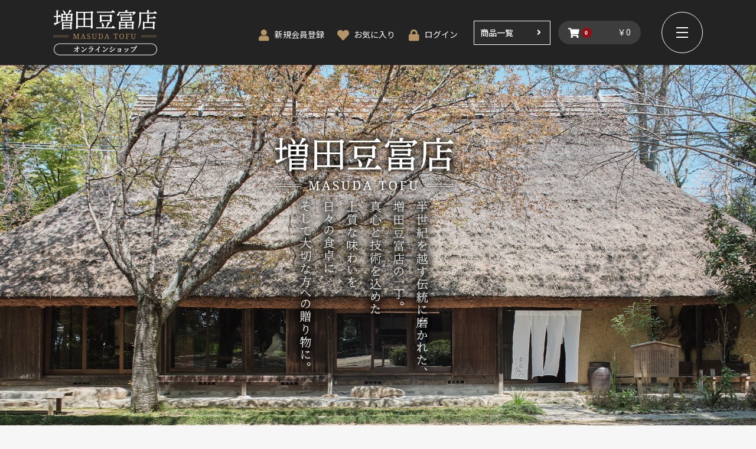

--- FILE ---
content_type: text/html; charset=UTF-8
request_url: https://www.masudatofu.com/
body_size: 6360
content:
<!doctype html>
<html lang="ja">
<head prefix="og: http://ogp.me/ns# fb: http://ogp.me/ns/fb# product: http://ogp.me/ns/product#">
    <meta charset="utf-8">
    <meta name="viewport" content="width=device-width, initial-scale=1, shrink-to-fit=no">
    <meta name="eccube-csrf-token" content="X27yqyUNUDuVD24SUDuHAE0KrZtGwu4RG_mEfN--QMA">
    <title>増田豆富店 / TOPページ</title>
                        <!-- Global site tag (gtag.js) - Google Analytics -->
    <script async src="https://www.googletagmanager.com/gtag/js?id=G-YRWLP3MCZF"></script>
    <script>
      window.dataLayer = window.dataLayer || [];
      function gtag(){dataLayer.push(arguments);}
      gtag('js', new Date());

      gtag('config', 'G-YRWLP3MCZF');
    </script>
    <link rel="icon" href="/html/user_data/assets/img/common/favicon.ico">
    <link rel="stylesheet" href="https://stackpath.bootstrapcdn.com/bootstrap/3.4.1/css/bootstrap.min.css" integrity="sha384-HSMxcRTRxnN+Bdg0JdbxYKrThecOKuH5zCYotlSAcp1+c8xmyTe9GYg1l9a69psu" crossorigin="anonymous">
    <link rel="stylesheet" href="https://use.fontawesome.com/releases/v5.3.1/css/all.css" integrity="sha384-mzrmE5qonljUremFsqc01SB46JvROS7bZs3IO2EmfFsd15uHvIt+Y8vEf7N7fWAU" crossorigin="anonymous">
    <link rel="stylesheet" href="//cdn.jsdelivr.net/jquery.slick/1.6.0/slick.css">
    <link rel="stylesheet" href="/html/template/masudatouhu/assets/css/style.css">
        <style>
        .slick-slider {
            margin-bottom: 30px;
        }

        .slick-dots {
            position: absolute;
            bottom: -45px;
            display: block;
            width: 100%;
            padding: 0;
            list-style: none;
            text-align: center;
        }

        .slick-dots li {
            position: relative;
            display: inline-block;
            width: 20px;
            height: 20px;
            margin: 0 5px;
            padding: 0;

            cursor: pointer;
        }

        .slick-dots li button {
            font-size: 0;
            line-height: 0;
            display: block;
            width: 20px;
            height: 20px;
            padding: 5px;
            cursor: pointer;
            color: transparent;
            border: 0;
            outline: none;
            background: transparent;
        }

        .slick-dots li button:hover,
        .slick-dots li button:focus {
            outline: none;
        }

        .slick-dots li button:hover:before,
        .slick-dots li button:focus:before {
            opacity: 1;
        }

        .slick-dots li button:before {
            content: " ";
            line-height: 20px;
            position: absolute;
            top: 0;
            left: 0;
            width: 12px;
            height: 12px;
            text-align: center;
            opacity: .25;
            background-color: black;
            border-radius: 50%;

        }

        .slick-dots li.slick-active button:before {
            opacity: .75;
            background-color: black;
        }

        .slick-dots li button.thumbnail img {
            width: 0;
            height: 0;
        }

        .concept-image-movie {
          max-width: 880px;
          margin-top: 30px;
          margin-bottom: -45px;
        }
        .concept-image-movie video {
          width: 100%;
          aspect-ratio: 16 / 9;
        }

        .m-heading-ja_indent_middle {
          text-indent: -6em;
        }

        .newproduct-list-item {
          margin-bottom: 20px;
        }

        @media (max-width: 640px) {

        .m-heading-ja_indent_middle {
          text-indent: 0em;
          text-align: center;
        }

        .newproduct-list-item {
          margin-bottom: 4%;
        }

        .pc-only {
          display: none;
        }


        .concept-content {
          width: 100%;
        }

        .concept-content .m-heading-en {
          text-align: center;
        }

        .concept-content .m-heading-vertical {
                  margin-bottom: 20px;
        }
          .concept-image-movie {
              max-width: 100%;
              margin-top: 0px;
              margin-bottom: 0px;
          }
        }
    </style>
    <script src="https://code.jquery.com/jquery-3.3.1.min.js" integrity="sha256-FgpCb/KJQlLNfOu91ta32o/NMZxltwRo8QtmkMRdAu8=" crossorigin="anonymous"></script>
    <script>
        $(function() {
            $.ajaxSetup({
                'headers': {
                    'ECCUBE-CSRF-TOKEN': $('meta[name="eccube-csrf-token"]').attr('content')
                }
            });
        });
    </script>
                    <link rel="stylesheet" href="/html/user_data/assets/css/customize.css">
    <link rel="stylesheet" href="/html/template/masudatouhu/assets/css/customize.css">
</head>
<body id="page_homepage" class="front_page">

<div class="ec-layoutRole">
                <div class="ec-layoutRole__header">
                <!-- ▼ヘッダー(商品検索・ログインナビ・カート) -->
            





<div class="ec-headerNaviRole">
    <div class="ec-headerNaviRole__left">
                    <h1 class="l-header-logo">
                <img src="/html/template/masudatouhu/assets/img/common/h-logo.png" alt="">
            </h1>
            </div>
    <div class="ec-headerNaviRole__right">
        <div class="ec-headerNaviRole__nav">
            
<div class="ec-headerNav">
            <div class="ec-headerNav__item ec-headerNav__item-sp">
            <a href="https://www.masudatofu.com/entry">
                <i class="ec-headerNav__itemIcon fas fa-user fa-fw"></i>
                <span class="ec-headerNav__itemLink">新規会員登録</span>
                <span class="ec-headerNav_sp-text bp-pcTb-hidden">会員登録</span>
            </a>
        </div>
                    <div class="ec-headerNav__item bp-sp-hidden">
                <a href="https://www.masudatofu.com/mypage/favorite">
                    <i class="ec-headerNav__itemIcon fas fa-heart fa-fw"></i>
                    <span class="ec-headerNav__itemLink">お気に入り</span>
                </a>
            </div>
                <div class="ec-headerNav__item bp-sp-hidden">
            <a href="https://www.masudatofu.com/mypage/login">
                <i class="ec-headerNav__itemIcon fas fa-lock fa-fw"></i>
                <span class="ec-headerNav__itemLink">ログイン</span>
            </a>
        </div>
    </div>

        </div>
        <div class="l-header-item bp-sp-hidden">
            <a href="https://www.masudatofu.com/products/list" class="m-btn m-btn-black m-btn-min">商品一覧</a>
        </div>
        <div class="ec-headerRole__cart">
            <div class="ec-cartNaviWrap">
    <div class="ec-cartNavi">
        <i class="ec-cartNavi__icon fas fa-shopping-cart">
            <span class="ec-cartNavi__badge">0</span>
        </i>
        <div class="ec-cartNavi__label">
            <div class="ec-cartNavi__price">￥0</div>
        </div>
        <span class="ec-headerNav_sp-text bp-pcTb-hidden">カート</span>
    </div>
            <div class="ec-cartNaviNull">
            <div class="ec-cartNaviNull__message">
                <p>現在カート内に商品はございません。</p>
            </div>
        </div>
    </div>

        </div>
        
        <div class="l-header-btn">
            <span class="l-header-btn-border"></span>
        </div>
    </div>
</div>

<nav class="navigation">
    <div class="navigation-box">
        <div class="navigation-wrap">
            <ul class="navigation-main">
                <li class="navigation-main-item">
                    <a href="https://www.masudatofu.com/help/about" class="navigation-link">増田豆富店について</a>
                </li>
                <li class="navigation-main-item">
                    <a href="https://www.masudatofu.com/products/list" class="navigation-link">おすすめ商品</a>
                </li>
                <li class="navigation-main-item">
                    <a href="https://www.masudatofu.com/omamedokoro" class="navigation-link">御豆処 〼（ます）</a>
                </li>
                            </ul>
            <div class="navigation-category-wrap">
                <p class="navigation-category-title">商品カテゴリ</p>
                <ul class="navigation-category">
                                                    <li class="navigation-category-item">
        <a href="https://www.masudatofu.com/products/list?category_id=9" class="navigation-link">
            ギフトセット
        </a>
    </li>
    
                                                    <li class="navigation-category-item">
        <a href="https://www.masudatofu.com/products/list?category_id=7" class="navigation-link">
            ぴーなっつ豆富
        </a>
    </li>
    
                                                    <li class="navigation-category-item">
        <a href="https://www.masudatofu.com/products/list?category_id=2" class="navigation-link">
            新入荷
        </a>
    </li>
    
                                                    <li class="navigation-category-item">
        <a href="https://www.masudatofu.com/products/list?category_id=1" class="navigation-link">
            豆富
        </a>
    </li>
                        <li class="navigation-category-item">
                <a href="https://www.masudatofu.com/products/list?category_id=8" class="navigation-link">
                    もめん豆腐
                </a>
            </li>

                                <li class="navigation-category-item">
                <a href="https://www.masudatofu.com/products/list?category_id=3" class="navigation-link">
                    きぬ豆富
                </a>
            </li>

                        
                                                    <li class="navigation-category-item">
        <a href="https://www.masudatofu.com/products/list?category_id=5" class="navigation-link">
            油揚げ
        </a>
    </li>
    
                                                        </ul>
            </div>
        </div>

        <div class="navigation-wrap">
            <ul class="navigation-page">
                <li class="navigation-page-item">
                                            <a href="https://www.masudatofu.com/entry" class="navigation-link">新規会員登録</a>
                                    </li>
                <li class="navigation-page-item">
                    <a href="https://www.masudatofu.com/mypage/favorite" class="navigation-link">お気に⼊り</a>
                </li>
                <li class="navigation-page-item">
                                            <a href="https://www.masudatofu.com/mypage/login" class="navigation-link">ログイン</a>
                                    </li>
                <li class="navigation-page-item">
                    <a href="https://www.masudatofu.com/contact" class="navigation-link">お問い合わせ</a>
                </li>
                <li class="navigation-page-item">
                    <a href="https://www.masudatofu.com/guide" class="navigation-link">ショップガイド</a>
                </li>
            </ul>
            <ul class="navigation-page">
                <li class="navigation-page-item">
                    <a href="https://www.masudatofu.com/help/agreement" class="navigation-link">会員利⽤規約</a>
                </li>
                <li class="navigation-page-item">
                    <a href="https://www.masudatofu.com/business-calendar" class="navigation-link">営業⽇カレンダー</a>
                </li>
                <li class="navigation-page-item">
                    <a href="https://www.masudatofu.com/help/tradelaw" class="navigation-link">特定商取引</a>
                </li>
                <li class="navigation-page-item">
                    <a href="https://www.masudatofu.com/help/privacy" class="navigation-link">プライバシーポリシー</a>
                </li>
            </ul>
            <div class="navigation-sns">
                <a href="https://www.instagram.com/masudatofu/" target="_blank" class="navigation-sns-link"><i class="fab fa-instagram"></i></a>
                <a href="https://www.facebook.com/toohuu102/" target="_blank" class="navigation-sns-link"><i class="fab fa-facebook"></i></a>
            </div>
        </div>
    </div>
</nav>

        <!-- ▲ヘッダー(商品検索・ログインナビ・カート) -->

        </div>
    

            <div class="l-mainContent top">
                    
        <div class="ec-layoutRole__contents">
                        
                        
            <div class="ec-layoutRole__main">
                                
                                        <div class="ec-sliderRole">
        <div class="main_visual">
            <div class="item slick-slide">
                <picture>
                    <source media="(max-width: 640px)" srcset="/html/template/masudatouhu/assets/img/top/main-slide01-1_sp.jpg">
                    <img src="/html/template/masudatouhu/assets/img/top/main-slide01-1.jpg">
                </picture>
            </div>
             <div class="item slick-slide">
                <picture>
                    <source media="(max-width: 640px)" srcset="/html/template/masudatouhu/assets/img/top/main-slide01-2_sp.jpg">
                    <img src="/html/template/masudatouhu/assets/img/top/main-slide01-2.jpg">
                </picture>
            </div>
             <div class="item slick-slide">
                <picture>
                    <source media="(max-width: 640px)" srcset="/html/template/masudatouhu/assets/img/top/main-slide01-3_sp.jpg">
                    <img src="/html/template/masudatouhu/assets/img/top/main-slide01-3.jpg">
                </picture>
            </div>
        </div>
    </div>

    <section id="concept" class="concept-section">
        <div class="m-wrapper">
            <div class="concept-wrap">
              <div class="concept-image concept-image-movie">
                 <video src="/html/template/masudatouhu/assets/movie/concept-movie.mp4" autoplay loop muted controls playsinline></video>
              </div>
              <div class="concept-content">
                <div class="m-heading-vertical">
                    <p class="m-heading-en">Concept</p>
                    <h2 class="m-heading-ja m-heading-ja_indent_middle">
                        伝統と革新が息づく、<br>老舗の手造り豆腐。
                    </h2>
                </div>

                <div class="btn-wrap-center">
                    <a href="https://www.masudatofu.com/help/about" class="m-btn m-btn-black">
                        増田豆富店について
                    </a>
                </div>
              </div>
            </div>
        </div>
    </section>

                <section id="newproduct" class="newproduct-section">
            <div class="m-wrapper">
                <div class="m-heading-horizon">
                    <h2 class="m-heading-ja">
                        新着商品
                    </h2>
                    <p class="m-heading-en">New Product</p>
                </div>

                <ul class="newproduct-list">
                                        <li class="newproduct-list-item">
                        <a href="https://www.masudatofu.com/products/detail/11" class="newproduct-list-link">
                            <div class="newproduct-list-item-image">
                                <img src="/html/upload/save_image/0925162537_68d4ee7151f8e.png">
                            </div>
                            <span class="newproduct-list-item-text">
                                名物とうふセット
                            </span>
                            <span class="newproduct-list-item-price">
                                                                    ￥3,300
                                                                                                <span class="newproduct-list-item-price-tax">（税込）</span>
                            </span>
                        </a>
                    </li>
                                        <li class="newproduct-list-item">
                        <a href="https://www.masudatofu.com/products/detail/10" class="newproduct-list-link">
                            <div class="newproduct-list-item-image">
                                <img src="/html/upload/save_image/0925162553_68d4ee819e663.png">
                            </div>
                            <span class="newproduct-list-item-text">
                                辛い贈り物、スンドゥブセット
                            </span>
                            <span class="newproduct-list-item-price">
                                                                    ￥4,400
                                                                                                <span class="newproduct-list-item-price-tax">（税込）</span>
                            </span>
                        </a>
                    </li>
                                        <li class="newproduct-list-item">
                        <a href="https://www.masudatofu.com/products/detail/12" class="newproduct-list-link">
                            <div class="newproduct-list-item-image">
                                <img src="/html/upload/save_image/0925162525_68d4ee6539440.png">
                            </div>
                            <span class="newproduct-list-item-text">
                                名物詰め合わせセット
                            </span>
                            <span class="newproduct-list-item-price">
                                                                    ￥5,500
                                                                                                <span class="newproduct-list-item-price-tax">（税込）</span>
                            </span>
                        </a>
                    </li>
                                        <li class="newproduct-list-item">
                        <a href="https://www.masudatofu.com/products/detail/13" class="newproduct-list-link">
                            <div class="newproduct-list-item-image">
                                <img src="/html/upload/save_image/0925162455_68d4ee47e8291.png">
                            </div>
                            <span class="newproduct-list-item-text">
                                湯葉しゃぶ豆乳湯とうふセット
                            </span>
                            <span class="newproduct-list-item-price">
                                                                    ￥6,600
                                                                                                <span class="newproduct-list-item-price-tax">（税込）</span>
                            </span>
                        </a>
                    </li>
                                        <li class="newproduct-list-item">
                        <a href="https://www.masudatofu.com/products/detail/9" class="newproduct-list-link">
                            <div class="newproduct-list-item-image">
                                <img src="/html/upload/save_image/0925162606_68d4ee8e6becb.png">
                            </div>
                            <span class="newproduct-list-item-text">
                                一番のありがとう、増田豆富「極」セット
                            </span>
                            <span class="newproduct-list-item-price">
                                                                    ￥10,800
                                                                                                <span class="newproduct-list-item-price-tax">（税込）</span>
                            </span>
                        </a>
                    </li>
                    
                                    </ul>
            </div>
        </section>
    
    <section id="banner" class="banner-section">
        <div class="m-wrapper">
            <div class="banner-wrap">
                <a href="https://www.masudatofu.com/omamedokoro">
                    <picture>
                        <source media="(max-width: 640px)" srcset="/html/template/masudatouhu/assets/img/top/masu_banner_sp.jpg">
                        <img src="/html/template/masudatouhu/assets/img/top/masu_banner.jpg">
                    </picture>
                </a>
            </div>
        </div>
    </section>

    <section id="event" class="event-section">
        <div class="m-wrapper">
            <div class="m-heading-horizon-break">
                <h2 class="m-heading-ja">
                    イベント出店情報
                </h2>
                <p class="m-heading-en">Event store</p>
            </div>
                                                                                                
<ul class="event-list">
      </ul>

            
            <div class="btn-wrap-center">
                <a href="https://www.masudatofu.com/event" class="m-btn m-btn-black">
                    一覧を見る
                </a>
            </div>
        </div>
    </section>

    <section id="news" class="news-section">
        <div class="m-wrapper">
            <div class="news-wrap">
                <div class="m-heading-vertical">
                    <p class="m-heading-en">news</p>
                    <h2 class="m-heading-ja">
                        お知らせ
                    </h2>
                </div>

                                                                                                                                                
<ul class="news-list">
                    <li class="news-list-item">
        <time class="news-list-item-time" datetime="2020-11-29T12:00:03+09:00">2020/11/29</time>
        <a href="https://www.masudatofu.com/cms/../news/detail?id=122" class="news-list-link">増田豆富店オンラインショップをオープンいたしました!</a>
      </li>
        </ul>
                

                <div class="btn-wrap-center">
                    <a href="https://www.masudatofu.com/news" class="m-btn m-btn-black">
                        一覧を見る
                    </a>
                </div>
            </div>
        </div>
    </section>

    <div id="sns" class="sns-section">
        <div class="sns-wrap m-wrapper">
            <div class="sns-instagram">
                <p class="sns-title">Instagram</p>
                <ul id="instaWrap" class="sns-insta">
                </ul>
            </div>
            <div class="sns-facebook">
                <p class="sns-title">Facebook</p>
                <div class="facebook-wrap">
                    <div id="fb-root"></div>
                    <script async defer crossorigin="anonymous" src="https://connect.facebook.net/ja_JP/sdk.js#xfbml=1&version=v9.0&appId=3524475074444301&autoLogAppEvents=1" nonce="wrzPvm0d"></script>
                    <div class="fb-page" data-href="https://www.facebook.com/toohuu102" data-tabs="timeline" data-width="500" data-height="530" data-small-header="false" data-adapt-container-width="true" data-hide-cover="false" data-show-facepile="true"><blockquote cite="https://www.facebook.com/toohuu102" class="fb-xfbml-parse-ignore"><a href="https://www.facebook.com/toohuu102">増田豆富店</a></blockquote></div>
                </div>
            </div>
        </div>
    </div>

                                            </div>

                                </div>

                
    </div>

                <div class="ec-layoutRole__footer">
                <!-- ▼フッター -->
            <div class="ec-footerRole">
    <div class="ec-footerRole-left">
        <div class="ec-footerRole-logo">
            <img src="/html/template/masudatouhu/assets/img/common/f-logo.png" alt="">
        </div>
        <div class="ec-footerRole-address">
            <p class="ec-footerRole-address-tel">
            <span>本店:</span>
                <a href="tel:0862723075" class="tel_link">
                    TEL.086-272-3075
                </a>
            </p>
            <p class="ec-footerRole-address-text">
                【営業時間】10：00〜17：00<br>
                【定休⽇】⽕・⽊・⽇曜⽇<br>
                〒703-8233　岡⼭市中区⾼屋239
            </p>
        </div>

    </div>

    <div class="ec-footerRole-right">
        <ul class="ec-footerRole-navi">
            <li class="ec-footerRole-navi-item">
                <a href="https://www.masudatofu.com/" class="ec-footerRole-navi-link">ホーム</a>
            </li>
            <li class="ec-footerRole-navi-item">
                <a href="https://www.masudatofu.com/help/about" class="ec-footerRole-navi-link">増⽥⾖富店について</a>
            </li>
            <li class="ec-footerRole-navi-item">
                <a href="https://www.masudatofu.com/omamedokoro" class="ec-footerRole-navi-link">御⾖処 〼</a>
            </li>
                        <li class="ec-footerRole-navi-item">
                <a href="https://www.masudatofu.com/products/list" class="ec-footerRole-navi-link">商品⼀覧</a>
            </li>
            <li class="ec-footerRole-navi-item">
                <a href="https://www.masudatofu.com/entry" class="ec-footerRole-navi-link">新規会員登録</a>
            </li>
        </ul>
        <ul class="ec-footerRole-navi">
            <li class="ec-footerRole-navi-item">
                <a href="https://www.masudatofu.com/entry" class="ec-footerRole-navi-link">お問い合わせ</a>
            </li>
            <li class="ec-footerRole-navi-item">
                <a href="https://www.masudatofu.com/guide" class="ec-footerRole-navi-link">ショップガイド</a>
            </li>
            <li class="ec-footerRole-navi-item">
                <a href="https://www.masudatofu.com/help/agreement" class="ec-footerRole-navi-link">会員利⽤規約</a>
            </li>
            <li class="ec-footerRole-navi-item">
                <a href="https://www.masudatofu.com/help/tradelaw" class="ec-footerRole-navi-link">特定商取引法に基づく表⽰</a>
            </li>
            <li class="ec-footerRole-navi-item">
                <a href="https://www.masudatofu.com/help/privacy" class="ec-footerRole-navi-link">プライパシーポリシー</a>
            </li>
        </ul>
    </div>
</div>
<p class="ec-footerRole-copyright">Copyright © 増⽥⾖富店 All Rights Reserved.</p>

        <!-- ▲フッター -->

        </div>
    </div><!-- ec-layoutRole -->

<div class="ec-overlayRole"></div>
<div class="ec-drawerRoleClose"><i class="fas fa-times"></i></div>
<div class="ec-drawerRole">
                    <!-- ▼商品検索 -->
            
<div class="ec-headerSearch">
    <form method="get" class="searchform" action="/products/list">
        <div class="ec-headerSearch__category">
            <div class="ec-select ec-select_search">
                            <select name="category_id" class="category_id"><option value="">全ての商品</option><option value="9">ギフトセット</option><option value="7">ぴーなっつ豆富</option><option value="2">新入荷</option><option value="1">豆富</option><option value="8">　もめん豆腐</option><option value="3">　きぬ豆富</option><option value="5">油揚げ</option></select>
    
            </div>
        </div>
        <div class="ec-headerSearch__keyword">
            <div class="ec-input">
                <input type="search" name="name" maxlength="50" class="search-name" placeholder="キーワードを入力" />
                <button class="ec-headerSearch__keywordBtn" type="submit">
                    <div class="ec-icon">
                        <img src="/html/template/masudatouhu/assets/icon/search-dark.svg" alt="">
                    </div>
                </button>
            </div>
        </div>
    </form>
</div>

        <!-- ▲商品検索 -->
    <!-- ▼カテゴリナビ(SP) -->
            


<div class="ec-headerCategoryArea">
    <div class="ec-headerCategoryArea__heading">
        <p>カテゴリ一覧</p>
    </div>
    <div class="ec-itemNav">
        <ul class="ec-itemNav__nav">
                            <li>
                            <a href="https://www.masudatofu.com/products/list?category_id=9">
        ギフトセット
    </a>
    
                </li>
                            <li>
                            <a href="https://www.masudatofu.com/products/list?category_id=7">
        ぴーなっつ豆富
    </a>
    
                </li>
                            <li>
                            <a href="https://www.masudatofu.com/products/list?category_id=2">
        新入荷
    </a>
    
                </li>
                            <li>
                            <a href="https://www.masudatofu.com/products/list?category_id=1">
        豆富
    </a>
            <ul>
                            <li>
                            <a href="https://www.masudatofu.com/products/list?category_id=8">
        もめん豆腐
    </a>
    
                </li>
                            <li>
                            <a href="https://www.masudatofu.com/products/list?category_id=3">
        きぬ豆富
    </a>
    
                </li>
                    </ul>
    
                </li>
                            <li>
                            <a href="https://www.masudatofu.com/products/list?category_id=5">
        油揚げ
    </a>
    
                </li>
                    </ul>
    </div>
</div>

        <!-- ▲カテゴリナビ(SP) -->
    <!-- ▼ログインナビ(SP) -->
            
<div class="ec-headerLinkArea">
    <div class="ec-headerLink__list">
        <a class="ec-headerLink__item" href="https://www.masudatofu.com/cart">
            <div class="ec-headerLink__icon">
                <i class="fas fa-shopping-cart fa-fw"></i>
            </div>
            <span>カートを見る</span>
        </a>
                    <a class="ec-headerLink__item" href="https://www.masudatofu.com/entry">
                <div class="ec-headerLink__icon">
                    <i class="fas fa-user fa-fw"></i>
                </div>
                <span>新規会員登録</span>
            </a>
                            <a class="ec-headerLink__item" href="https://www.masudatofu.com/mypage/favorite">
                    <div class="ec-headerLink__icon">
                        <i class="fas fa-heart fa-fw"></i>
                    </div>
                    <span>お気に入り</span>
                </a>
                        <a class="ec-headerLink__item" href="https://www.masudatofu.com/mypage/login">
                <div class="ec-headerLink__icon">
                    <i class="fas fa-lock fa-fw"></i>
                </div>
                <span>ログイン</span>
            </a>
                <a class="ec-headerLink__item" href="https://www.masudatofu.com/">
            <div class="ec-headerLink__icon">
                <i class="fas fa-home fa-fw"></i>
            </div>
            <span>ホームに戻る</span>
        </a>
    </div>
</div>

        <!-- ▲ログインナビ(SP) -->

    </div>
<div class="ec-blockTopBtn pagetop">
    <i class="fas fa-chevron-up"></i>
    PAGE<br>TOP
</div>
<script src="https://stackpath.bootstrapcdn.com/bootstrap/3.4.1/js/bootstrap.min.js" integrity="sha384-aJ21OjlMXNL5UyIl/XNwTMqvzeRMZH2w8c5cRVpzpU8Y5bApTppSuUkhZXN0VxHd" crossorigin="anonymous"></script>
<script src="https://cdn.jsdelivr.net/jquery.slick/1.6.0/slick.min.js"></script>
<script>
var eccube_lang = {
    "common.delete_confirm":"削除してもよろしいですか?"
}
</script><script src="/html/template/masudatouhu/assets/js/function.js"></script>
<script src="/html/template/masudatouhu/assets/js/eccube.js"></script>
<script src="/html/template/masudatouhu/assets/js/instagram.js"></script>
    <script>
        $(function() {
            $('.main_visual').slick({
                dots: true,
                arrows: false,
                autoplay: true,
                speed: 300
            });
        });
    </script>
    <script src="/html/user_data/assets/js/customize.js"></script>
</body>
</html>


--- FILE ---
content_type: text/html; charset=UTF-8
request_url: https://www.masudatofu.com/html/template/masudatouhu/assets/php/instagram.php
body_size: 15903
content:
{"name":"\u5897\u7530\u8c46\u5bcc\u5e97","media":{"data":[{"caption":"\u304a\u3068\u3046\u3075\u306e\u304a\u53d6\u308a\u5bc4\u305b\u3001\u30ae\u30d5\u30c8\u30bb\u30c3\u30c8\u59cb\u307e\u308a\u307e\u3059\ud83c\udf81\n#PR\u52d5\u753b\n\u30aa\u30f3\u30e9\u30a4\u30f3\u30b7\u30e7\u30c3\u30d7\nhttps:\/\/www.masudatofu.com\u3000\n\u0040takatsuki_mame\n\u0040masudatofu\n\n\u52d5\u753b\u4f5c\u6210\n\u0040kous_sei","like_count":30,"media_url":"https:\/\/scontent-itm1-1.cdninstagram.com\/o1\/v\/t2\/f2\/m86\/AQPwwEGt9Wi0C3TkEdaUQxEOVzuuWTQWYXDYogSmzhDF0fFFT5gvz5nWdR3Yuzh1sySe8gBblf9OILIQDSh7bIosrxCqpNkVExzp79g.mp4?_nc_cat=110&_nc_sid=5e9851&_nc_ht=scontent-itm1-1.cdninstagram.com&_nc_ohc=nzGU0S2K04QQ7kNvwEqx1O4&efg=[base64]\u00253D&ccb=17-1&_nc_gid=Grsp8fvq3qld85I0EVUCRg&edm=AL-3X8kEAAAA&_nc_zt=28&vs=77b90025e2b3af9e&_nc_vs=[base64]&oh=00_Afqjw4foGLsRjW8Bighlrbhcvyj798XJ-wvysGdAuovvTQ&oe=696CE99F","permalink":"https:\/\/www.instagram.com\/reel\/DSEFrBzkjOj\/","timestamp":"2025-12-10T01:07:41+0000","thumbnail_url":"https:\/\/scontent-itm1-1.cdninstagram.com\/v\/t51.71878-15\/597619438_887250526971662_684106955310094243_n.jpg?stp=dst-jpg_e35_tt6&_nc_cat=103&ccb=7-5&_nc_sid=18de74&efg=eyJlZmdfdGFnIjoiQ0xJUFMuYmVzdF9pbWFnZV91cmxnZW4uQzMifQ\u00253D\u00253D&_nc_ohc=GQJHjMbmBgwQ7kNvwGJuC14&_nc_oc=Adl1TBW9_2ClDLkGaPyKzfFKotXEAzZFous3l2FHhQo16B9-Sbh8uG9DFOl_2T1DRl8&_nc_zt=23&_nc_ht=scontent-itm1-1.cdninstagram.com&edm=AL-3X8kEAAAA&_nc_gid=Grsp8fvq3qld85I0EVUCRg&oh=00_Afr0BUDeEeBBkQrtXTKr6vCdj9h4e6vLw_Ylmg4l7fVxKA&oe=6970DD1B","media_type":"VIDEO","username":"masudatofu","id":"18180274924362993"},{"caption":".\n\ud83c\udf38\u3010\u30b9\u30bf\u30c3\u30d5\u52df\u96c6\u306e\u304a\u77e5\u3089\u305b\u3011\ud83c\udf38\n\u3068\u3046\u3075\u98df\u5802\u300c\u5fa1\u8c46\u51e6\u303c\u300d\u3067\u306f\u3001\u4e00\u7dd2\u306b\u304a\u5e97\u3092\u652f\u3048\u3066\u304f\u308c\u308b\u4ef2\u9593\u3092\u63a2\u3057\u3066\u3044\u307e\u3059\ud83d\udd25\n\n\ud83c\udf7d\ufe0f\u30e9\u30f3\u30c1\u30fb\u30c7\u30a3\u30ca\u30fc\u30b9\u30bf\u30c3\u30d5\u52df\u96c6\ud83c\udf7d\ufe0f\n\n\ud83c\udf40\u6642\u7d66\uff1a1,100\uff5e1,300\u5186\n\ud83c\udf40\u7814\u4fee\u5236\u5ea6\u3042\u308a\n\ud83c\udf40\u5404\u7a2e\u4fdd\u967a\u5236\u5ea6\u3042\u308a\n\ud83c\udf40\u7f8e\u5473\u3057\u3044\u8cc4\u3044\u4ed8\u304d\n\n\u5317\u533a\u7530\u753a\u306b\u3042\u308b\u3001\u3053\u3058\u3093\u307e\u308a\u3068\u3057\u305f\u5c0f\u6599\u7406\u5e97\u3067\u3001\u30db\u30c3\u3068\u3059\u308b\u3088\u3046\u306a\u8c46\u8150\u6599\u7406\u3067\u304a\u5ba2\u69d8\u3092\u304a\u3082\u3066\u306a\u3057\u3059\u308b\u304a\u4ed5\u4e8b\u3067\u3059\ud83c\udf75\n\n\u98f2\u98df\u7d4c\u9a13\u306e\u3042\u308b\u65b9\u3082\u3001\u521d\u3081\u3066\u306e\u65b9\u3082\u5927\u6b53\u8fce\ud83d\udd25\n\u305f\u304f\u3055\u3093\u306e\u3054\u5fdc\u52df\u3001\u304a\u554f\u3044\u5408\u308f\u305b\u3092\u304a\u5f85\u3061\u3057\u3066\u304a\u308a\u307e\u3059\ud83d\ude0a\u2728\n\n#\u8c46\u8150\n#\u5fa1\u8c46\u51e6\u307e\u3059\n#\u8c46\u5bcc\u3068\u5099\u524d\u713ctakatsuki\n#\u8c46\u8150\u597d\u304d\u306a\u4eba\u3068\u7e4b\u304c\u308a\u305f\u3044\n#\u30d9\u30b8\u30bf\u30ea\u30a2\u30f3\n#\u5ca1\u5c71\u30e9\u30f3\u30c1\n#\u5ca1\u5c71\u30ab\u30d5\u30a7\n#\u548c\u30b9\u30a4\u30fc\u30c4\n#\u663c\u98f2\u307f\n#\u5ca1\u5c71\u663c\u98f2\u307f\n#\u8c46\u8150\u6599\u7406\n#\u5fa1\u8c46\u51e6\n#\u5ca1\u5c71\u30b0\u30eb\u30e1\n#\u5897\u7530\u8c46\u5bcc\u5e97\n#\u5ca1\u5c71\u6c42\u4eba\n#\u30d0\u30a4\u30c8\u52df\u96c6","like_count":61,"media_url":"https:\/\/scontent-itm1-1.cdninstagram.com\/v\/t51.82787-15\/580089260_18291316579273442_4708541791731464509_n.jpg?stp=dst-jpg_e35_tt6&_nc_cat=107&ccb=7-5&_nc_sid=18de74&efg=eyJlZmdfdGFnIjoiQ0FST1VTRUxfSVRFTS5iZXN0X2ltYWdlX3VybGdlbi5DMyJ9&_nc_ohc=tdCnP3K-JzAQ7kNvwHMXCPM&_nc_oc=AdkWYqd_s0FMUZfbXQ7DsdKeVtkTOvQBycJpjdVSgdfWIXy1JX8kLvD4FP8IoTFcEd4&_nc_zt=23&_nc_ht=scontent-itm1-1.cdninstagram.com&edm=AL-3X8kEAAAA&_nc_gid=Grsp8fvq3qld85I0EVUCRg&oh=00_AfrhiWq_Z-xH-8TTkqUVXMRrLDWGPjPIn1GLqN2yqk6Cng&oe=6970DDB5","permalink":"https:\/\/www.instagram.com\/p\/DQ1aCPfkTiw\/","timestamp":"2025-11-09T11:44:15+0000","media_type":"CAROUSEL_ALBUM","username":"masudatofu","id":"18039360293707789"},{"caption":"\u3053\u3093\u306b\u3061\u306f\ud83d\ude0a\n\n\u4eca\u5f8c\u306e\u30e9\u30f3\u30c1\u55b6\u696d\u306b\u3064\u3044\u3066\u304a\u77e5\u3089\u305b\u3044\u305f\u3057\u307e\u3059\u3002\n\n6\u6708\u4ee5\u964d\u3001\u30e9\u30f3\u30c1\u30b9\u30bf\u30c3\u30d5\u306e\u78ba\u4fdd\u304c\u96e3\u3057\u304f\u3001\n\u3057\u3070\u3089\u304f\u306f\u4e0d\u5b9a\u671f\u3067\u306e\u55b6\u696d\u3068\u3055\u305b\u3066\u3044\u305f\u3060\u304d\u307e\u3059\u3002\ud83d\ude47\ud83c\udffb\u200d\u2640\ufe0f\n\u4eca\u5f8c\u306e\u30e9\u30f3\u30c1\u55b6\u696d\u65e5\u306b\u3064\u3044\u3066\u306f\u3001\u6c7a\u307e\u308a\u6b21\u7b2c\u3001\n\u968f\u6642\u30a4\u30f3\u30b9\u30bf\u30b0\u30e9\u30e0\u306b\u3066\u304a\u77e5\u3089\u305b\u3057\u307e\u3059\u3002\n(\u591c\u306e\u55b6\u696d\u306f\u4eca\u307e\u3067\u901a\u308a\u901a\u5e38\u55b6\u696d\u3067\u3059\u3002)\n\n\u9023\u65e5\u3001\u305f\u304f\u3055\u3093\u306e\u304a\u5ba2\u69d8\u306b\u3054\u6765\u5e97\u3044\u305f\u3060\u3044\u3066\u3044\u305f\u306e\u3067\n\u5927\u5909\u5fc3\u82e6\u3057\u3044\u3067\u3059\u304c\u2026\u3054\u7406\u89e3\u3044\u305f\u3060\u3051\u307e\u3059\u3068\u5e78\u3044\u3067\u3059\ud83d\ude22\n\n\u672c\u65e55\u6708\u6700\u7d42\u65e5\u306f\u3001\u304a\u4f11\u307f\u524d\u306e\u6700\u5f8c\u306e\u55b6\u696d\u65e5\u3067\u3059\uff01\n\u7686\u69d8\u306e\u3054\u6765\u5e97\u3092\u304a\u5f85\u3061\u3057\u3066\u304a\u308a\u307e\u3059\u3002(^^)\n\n#\u5897\u7530\u8c46\u5bcc\n#\u5897\u7530\u8c46\u8150\n#\u8c46\u8150\n#\u3054\u304d\u3052\u3093\n#\u30b4\u30ad\u30b2\u30f3\u8c46\u5bcc\n#\u3042\u3052\u3060\u3057\n#\u63da\u3052\u51fa\u3057\u8c46\u8150\n#\u5fa1\u8c46\u51e6\n#\u303c\n#\u5ca1\u5c71\u30b0\u30eb\u30e1\n#\u5897\u7530\u8c46\u5bcc\u5e97\n#\u8c46\u8150\u597d\u304d\u306a\u4eba\u3068\u7e4b\u304c\u308a\u305f\u3044\n#\u5ca1\u5c71\u30e9\u30f3\u30c1 \n#\u663c\u98f2\u307f\n#\u5ca1\u5c71\u663c\u98f2\u307f\n#\u8c46\u8150\u6599\u7406","like_count":150,"media_url":"https:\/\/scontent-itm1-1.cdninstagram.com\/v\/t51.29350-15\/350249870_1719394351828344_1992467189533648262_n.jpg?stp=dst-jpg_e35_tt6&_nc_cat=105&ccb=7-5&_nc_sid=18de74&efg=eyJlZmdfdGFnIjoiRkVFRC5iZXN0X2ltYWdlX3VybGdlbi5DMyJ9&_nc_ohc=TcQ7DEGwlTgQ7kNvwH4dTA-&_nc_oc=Admuq35_j2N09URpBVnZX2JsvaiMlMZX_7gcHd3QGOHWBwwaH5HiIPaF_h6_1MMKf0I&_nc_zt=23&_nc_ht=scontent-itm1-1.cdninstagram.com&edm=AL-3X8kEAAAA&_nc_gid=Grsp8fvq3qld85I0EVUCRg&oh=00_AfpgTyLDsdLyof9L5x2MIX8OhBt-G-iBsoTDkT1bUstS3w&oe=6970C664","permalink":"https:\/\/www.instagram.com\/p\/Cs47746SVDS\/","timestamp":"2023-05-31T01:48:00+0000","media_type":"IMAGE","username":"masudatofu","id":"17872057760858701"},{"caption":"\u301c\u6c42\u4eba\u52df\u96c6\u301c\n\n\u5897\u7530\u8c46\u5bcc\u5e97\u306f\u5ca1\u5c71\u3067\u5275\u696d60\u5e74\u4ee5\u4e0a\u7d9a\u304f\u8001\u8217\u306e\u304a\u8c46\u8150\u5c4b\u3055\u3093\ud83c\udf89\n\n\u3053\u306e\u5ea6\u3001\u5ca1\u5c71\u5e02\u5317\u533a\u7530\u753a\u306b\u30aa\u30fc\u30d7\u30f3\u3057\u30665\u5e74\u76ee\u3068\u306a\u308b\u5897\u7530\u8c46\u5bcc\u5e97\u3001\u76f4\u55b6\u306e\u8c46\u8150\u6599\u7406\u306e\u304a\u5e97\u300c\u5fa1\u8c46\u51e6\u303c\u300d\u306e\u30b9\u30bf\u30c3\u30d5\u3092\u52df\u96c6\u3055\u305b\u3066\u3044\u305f\u3060\u304d\u307e\u3059\ud83d\ude0a\n\n\u2605\u30e9\u30f3\u30c1\u30b9\u30bf\u30c3\u30d5\n11\u6642-14\u6642\n\u5c31\u696d\u6642\u9593\n10\u6642-15\u6642\n\n\u2605\u5c45\u9152\u5c4b\u30b9\u30bf\u30c3\u30d5\n\u55b6\u696d\u6642\u9593\n18\u6642\u301c24\u6642\n\u5c31\u696d\u6642\u9593\n18\u6642\u301c25\u6642\n\n\ud83c\udf40\u6642\u7d66\n\u00a51000-1200 (\u7814\u4fee\u6709\u308a)\n\n\u2618\ufe0f\u5f85\u9047\n\u30fb\u307e\u304b\u306a\u3044\u6709\u308a\n\u30fb\u6607\u7d66\u6709\u308a\n\u30fb\u8eca\u901a\u52e4\u53ef\n\u30fb\u5e79\u90e8\u5019\u88dc\u751f\u53d7\u4ed8\u4e2d\n\n\u2618\ufe0f\u696d\u52d9\u5185\u5bb9\n\u30ab\u30a6\u30f3\u30bf\u30fc\u30e1\u30a4\u30f3\u306e\u5c0f\u3055\u306a\u304a\u5e97\u306e\u305f\u3081\u3001\u7c21\u5358\u306a\u8abf\u7406\u3068\u63a5\u5ba2\u306e\u304a\u4ed5\u4e8b\u3068\u306a\u308a\u307e\u3059\ud83d\udc4f\n\n\u2618\ufe0f\u5fa1\u8c46\u51e6\u303c\n\u304a\u8c46\u8150\u306e\u597d\u304d\u306a\u304a\u5ba2\u3055\u3093\u3084\u4ef2\u826f\u3057\u306e\u5e38\u9023\u3055\u3093\u304c\u96c6\u307e\u308b\u304a\u5e97\u3067\u3001\u697d\u3057\u304f\u558b\u308a\u306a\u304c\u3089\u307f\u3093\u306a\u3067\u826f\u3044\u304a\u5e97\u3092\u4f5c\u3063\u3066\u3044\u304d\u307e\u3059\ud83d\ude0a\n\n\u307e\u305f\u30b9\u30bf\u30c3\u30d5\u540c\u58eb\u3067\u3054\u98ef\u306b\u884c\u3063\u305f\u308a\u3001\u304a\u9152\u3092\u98f2\u3093\u3060\u308a\u3059\u308b\u30a2\u30c3\u30c8\u30db\u30fc\u30e0\u306a\u304a\u5e97\u306b\u306a\u3063\u3066\u307e\u3059\ud83d\udc4f\n\n\u662f\u975e\u3001\u8208\u5473\u304c\u3042\u308a\u307e\u3057\u305f\u3089DM\u3092\u3044\u305f\u3060\u3051\u305f\u3089\u3068\u601d\u3044\u307e\u3059\ud83d\ude0a\u2728\n\n\u307e\u305f\u5897\u7530\u8c46\u5bcc\u5e97\u3001\u305d\u306e\u4ed6\u4e8b\u696d\u3068\u3057\u307e\u3057\u3066\u3001\u300c\u672c\u5e97\u5de5\u5834\u30b9\u30bf\u30c3\u30d5\u300d\u30fb\u300ctakatsuki\u30b9\u30bf\u30c3\u30d5\u300d\u306e\u52df\u96c6\u3082\u3057\u3066\u304a\u308a\u307e\u3059\u3002\n\n\u8a73\u7d30\u306f\u5f8c\u65e5SNS\u306b\u3066\u30a2\u30c3\u30d7\u4e88\u5b9a\u306b\u3057\u3066\u307e\u3059\u3002\u305d\u3061\u3089\u3082\u662f\u975e\u5fdc\u52df\u304a\u5f85\u3061\u3057\u3066\u304a\u308a\u307e\u3059\ud83d\ude0a\n\n#\u5897\u7530\u8c46\u5bcc\n#\u5897\u7530\u8c46\u8150\n#\u8c46\u8150\n#\u5fa1\u8c46\u51e6\n#\u303c\n#\u5ca1\u5c71\u30b0\u30eb\u30e1\n#\u5897\u7530\u8c46\u5bcc\u5e97\n#\u8c46\u8150\u597d\u304d\u306a\u4eba\u3068\u7e4b\u304c\u308a\u305f\u3044\n#\u8c46\u5bcc\u3068\u5099\u524d\u713ctakatsuki \n#\u5ca1\u5c71\u6c42\u4eba","like_count":154,"media_url":"https:\/\/scontent-itm1-1.cdninstagram.com\/v\/t51.29350-15\/344450845_261260422955848_4776982025100109288_n.jpg?stp=dst-jpg_e35_tt6&_nc_cat=108&ccb=7-5&_nc_sid=18de74&efg=eyJlZmdfdGFnIjoiQ0FST1VTRUxfSVRFTS5iZXN0X2ltYWdlX3VybGdlbi5DMyJ9&_nc_ohc=9MBJ9BY3XZUQ7kNvwH76yBy&_nc_oc=AdnSbXhXqR2QYmD_zuE0RNDsGF_sBPn5gFCOhwe0UYY_AwaCkHSY7DtmSHK7ML1tm2c&_nc_zt=23&_nc_ht=scontent-itm1-1.cdninstagram.com&edm=AL-3X8kEAAAA&_nc_gid=Grsp8fvq3qld85I0EVUCRg&oh=00_AfpG7DnNji61k1gwXuC8ynyICQ_G_YEXsln-2cz9LWasuQ&oe=6970E3A4","permalink":"https:\/\/www.instagram.com\/p\/CryD29KP10e\/","timestamp":"2023-05-03T13:11:10+0000","media_type":"CAROUSEL_ALBUM","username":"masudatofu","id":"17976417506489138"},{"caption":"\u5897\u7530\u8c46\u5bcc\u5e97\u3001\u65b0\u5e97\u8217\u30aa\u30fc\u30d7\u30f3\u306b\u5411\u3051\u30aa\u30fc\u30d7\u30cb\u30f3\u30b0\u30b9\u30bf\u30c3\u30d5\u306e\u52df\u96c6\u3092\u3044\u305f\u3057\u307e\u3059\ud83d\udc4f\n\n\u5834\u6240\uff1a\u5ca1\u5c71\u5e02\u6771\u533a\u5bfa\u5c71\n\u3000\u3000\u3000\u5ca1\u5c71\u30ac\u30fc\u30c7\u30f3\u5185\u65bd\u8a2d\n\n\u7bc9200\u5e74\u4ee5\u4e0a\u306e\u6b74\u53f2\u3068\u8da3\u304d\u6e80\u70b9\u306e\u8d85\u30ab\u30c3\u30b3\u826f\u3044\u53e4\u6c11\u5bb6\u306b\u3001\u8c46\u5bcc\u6599\u7406\u5c02\u9580\u5e97\u300c\u8c46\u300d\u3068\u66f8\u3044\u3066\u300c\u305f\u304b\u3064\u304d\u300d\u3068\u8a00\u3046\u65b0\u5e97\u8217\u306e\u30aa\u30fc\u30d7\u30f3\u304c\u6c7a\u307e\u308a\u307e\u3057\u305f\uff01\uff01\n\n\u3044\u3064\u3082\u5927\u5909\u306a\u304a\u4e16\u8a71\u306b\u306a\u3063\u3066\u304a\u308a\u307e\u3059 \u0040cao_life \u3055\u3093\u306e\u30d7\u30ed\u30c7\u30e5\u30fc\u30b9\u3001\u4e21\u5099HD\u69d8\u306e\u30d0\u30c3\u30af\u30a2\u30c3\u30d7\u306e\u5143\u3001\u6700\u9ad8\u306b\u304a\u6d12\u843d\u306a\u304a\u5e97\u304c\u51fa\u6765\u305d\u3046\u3067\u3059\ud83d\udc4f\ud83d\udc4f\n\n\u30aa\u30fc\u30d7\u30f3\u65e5\u7a0b\u306b\u3064\u3044\u3066\u306f\u307e\u305f\u3054\u5831\u544a\u3055\u305b\u3066\u3044\u305f\u3060\u304d\u307e\u3059\uff01\n\n\u30aa\u30fc\u30d7\u30f3\u306b\u969b\u3057\u307e\u3057\u3066\u30a2\u30eb\u30d0\u30a4\u30c8\u30b9\u30bf\u30c3\u30d5\u3092\u52df\u96c6\u3055\u305b\u3066\u3044\u305f\u3060\u304d\u307e\u3059\u3002\n\n\u6642\u7d66\n950-1100\u5186\uff08\u7814\u4fee\u671f\u9593900\u5186\uff09\n\n\u55b6\u696d\u6642\u9593\n\u5e73\u65e5\uff1a11\u6642-17\u6642\n\u9031\u672b\uff1a11\u6642-21\u6642\u3000\n\u219217\u6642\u304b\u308921\u6642\u30c7\u30a3\u30ca\u30fc\u30bf\u30a4\u30e0\u3092\u4e88\u5b9a\u3057\u3066\u304a\u308a\u307e\u3059\u3002\n\n\u5c31\u696d\u6642\u9593\n9\u6642-17\u6642\n11\u6642-15\u6642\n17\u6642-22\u6642\u306a\u3069\n\u6642\u9593\u5fdc\u76f8\u8ac7\u3068\u3055\u305b\u3066\u3044\u305f\u3060\u304d\u307e\u3059\u3002\n\n\u81ea\u52d5\u8eca\u901a\u52e4\u53ef\u3001\n\u77ed\u6642\u9593\u52e4\u52d9\u53ef\u3001\n\u793e\u54e1\u96c7\u7528\u53ef\u3001\n\u5236\u670d\u6709\u308a\u3001\n\u307e\u304b\u306a\u3044\u6709\u308a\n\n\u307f\u3093\u306a\u3067\u5354\u529b\u3057\u306a\u304c\u3089\u4e00\u7dd2\u306b\u4f5c\u3063\u3066\u3044\u304f\u304a\u5e97\u3067\u3001\u304a\u5ba2\u69d8\u3060\u3051\u3067\u306a\u304f\u50cd\u304f\u30b9\u30bf\u30c3\u30d5\u307f\u3093\u306a\u304c\u559c\u3093\u3067\u3082\u3089\u3048\u308b\u304a\u5e97\u3092\u76ee\u6307\u3057\u307e\u3059\uff01\n\n\u662f\u975e\u3001\u304a\u529b\u3092\u8cb8\u3057\u3066\u3044\u305f\u3060\u3051\u308b\u65b9\u3001\u6c42\u4eba\u304c\u6c17\u306b\u306a\u308b\u65b9\u304c\u3044\u3089\u3063\u3057\u3083\u3044\u307e\u3057\u305f\u3089Instagram\u306b\u3066DM\u3044\u305f\u3060\u3051\u305f\u3089\u3068\u601d\u3044\u307e\u3059\uff01\ud83d\ude46\u200d\u2642\ufe0f\u2728","like_count":264,"media_url":"https:\/\/scontent-itm1-1.cdninstagram.com\/v\/t51.29350-15\/334584719_6014284231959121_8471088786556050084_n.jpg?stp=dst-jpg_e35_tt6&_nc_cat=109&ccb=7-5&_nc_sid=18de74&efg=eyJlZmdfdGFnIjoiQ0FST1VTRUxfSVRFTS5iZXN0X2ltYWdlX3VybGdlbi5DMyJ9&_nc_ohc=6t3QS799spwQ7kNvwFPIYBT&_nc_oc=AdlRdMr6Qz-76hhk0CLldzb52GDOWEoxpzSreAlkj_OdDL4M0fRRuc3G9sctJec_Z1U&_nc_zt=23&_nc_ht=scontent-itm1-1.cdninstagram.com&edm=AL-3X8kEAAAA&_nc_gid=Grsp8fvq3qld85I0EVUCRg&oh=00_AfqieCMWgtrjyCaFPQRrjtUElCRTCA3GxyHiq8UWJsHTgw&oe=6970BC0B","permalink":"https:\/\/www.instagram.com\/p\/Cpb_hXevz5j\/","timestamp":"2023-03-06T06:27:11+0000","media_type":"CAROUSEL_ALBUM","username":"masudatofu","id":"18208775458215802"},{"caption":"\u3044\u3064\u3082\u5fa1\u6765\u5e97\u3042\u308a\u304c\u3068\u3046\u3054\u3056\u3044\u307e\u3059\ud83d\ude0a\n\n\u3053\u3061\u3089\u591c\u306e\u65b0\u30e1\u30cb\u30e5\u30fc\u306b\u306a\u308b\u304b\u3082\u2026\u306a\u3001\u300e\u8c46\u4e73\u51b7\u6c41\u300f\u3067\u3059\u270c\ufe0f\n\u304a\u9152\u306e\u7de0\u3081\u306b\u3001\u30b5\u30e9\u30b5\u30e9\u3068\u304a\u8336\u6f2c\u3051\u306e\u3088\u3046\u306a\u611f\u899a\u3067\u3069\u3046\u3067\u3057\u3087\u3046\ud83e\udd17\n\n\u30ea\u30af\u30a8\u30b9\u30c8\u304c\u591a\u3051\u308c\u3070\u6b63\u5f0f\u30e1\u30cb\u30e5\u30fc\u306b\u306a\u308b\u304b\u3082\u2026\u306a\u306e\u3067\u3001\u662f\u975e\u30ea\u30af\u30a8\u30b9\u30c8\u3057\u3066\u307f\u3066\u304f\u3060\u3055\u3044(^^)\n\n\u3055\u3066\u3055\u3066\u3001\n\u304a\u8c46\u51e6\u303c\u306e12\u6708\u30e9\u30f3\u30c1\u4f11\u696d\u65e5\u306b\u3064\u3044\u3066\u3054\u6848\u5185\u3044\u305f\u3057\u307e\u3059\ud83d\udc81\u200d\u2640\ufe0f\n\n12\u6708\u306e\u4f11\u696d\u65e5\u306f12\/14(\u6c34)\u3001\n\u5e74\u672b\u5e74\u59cb\u306f12\/28(\u6c34)\u301c1\/4(\u6c34)\u3092\u30e9\u30f3\u30c1\u4f11\u696d\u3068\u3055\u305b\u3066\u3044\u305f\u3060\u304d\u307e\u3059\u3002\n\n\u305d\u306e\u4ed6\u306e\u65e5\u306f\u65e5\u66dc\u65e5\u306e\u5b9a\u4f11\u65e5\u3092\u9664\u304d\u5143\u6c17\u306b\u55b6\u696d\u65e5\u3057\u3066\u304a\u308a\u307e\u3059\u3002\n\n\u3054\u8ff7\u60d1\u3092\u304a\u304b\u3051\u3044\u305f\u3057\u307e\u3059\u304c\u3001\n\u3054\u7406\u89e3\u306e\u7a0b\u3088\u308d\u3057\u304f\u304a\u9858\u3044\u3057\u307e\u3059\u3002\n\n#\u5897\u7530\u8c46\u5bcc\n#\u5897\u7530\u8c46\u8150\n#\u8c46\u8150\n#\u3054\u304d\u3052\u3093\n#\u30b4\u30ad\u30b2\u30f3\u8c46\u5bcc\n#\u3042\u3052\u3060\u3057\n#\u63da\u3052\u51fa\u3057\u8c46\u8150\n#\u5fa1\u8c46\u51e6\n#\u303c\n#\u5ca1\u5c71\u30b0\u30eb\u30e1\n#\u5897\u7530\u8c46\u5bcc\u5e97\n#\u8c46\u8150\u597d\u304d\u306a\u4eba\u3068\u7e4b\u304c\u308a\u305f\u3044\n#\u30c6\u30a4\u30af\u30a2\u30a6\u30c8\n#\u6642\u77ed\n#\u6642\u77ed\u8981\u8acb\n#\u5ca1\u5c71\u30e9\u30f3\u30c1 \n#\u663c\u98f2\u307f\n#\u5ca1\u5c71\u663c\u98f2\u307f\n#\u8c46\u8150\u6599\u7406","like_count":124,"media_url":"https:\/\/scontent-itm1-1.cdninstagram.com\/v\/t51.29350-15\/319684912_473297504912050_3631148374921263005_n.jpg?stp=dst-jpg_e35_tt6&_nc_cat=103&ccb=7-5&_nc_sid=18de74&efg=eyJlZmdfdGFnIjoiRkVFRC5iZXN0X2ltYWdlX3VybGdlbi5DMyJ9&_nc_ohc=SMExh2L8kTkQ7kNvwFsklTM&_nc_oc=AdnfUPNAL2n1-lR-IhUH2YJ8JnY_e1faf5nlVgT03gIe5LE10WSCvN68-vqCwP2xXhU&_nc_zt=23&_nc_ht=scontent-itm1-1.cdninstagram.com&edm=AL-3X8kEAAAA&_nc_gid=Grsp8fvq3qld85I0EVUCRg&oh=00_AfrUEjRY3nfSJohkWe7USe34hutnYX5D_FReUOuycSMjqQ&oe=6970D08E","permalink":"https:\/\/www.instagram.com\/p\/CmF9Q7VyCJ5\/","timestamp":"2022-12-13T03:29:59+0000","media_type":"IMAGE","username":"masudatofu","id":"17957083949266299"},{"caption":"\u260511\u6708\u306e\u30e9\u30f3\u30c1\u4f11\u696d\u65e5\u306b\u3064\u3044\u3066\n\n\u3044\u3064\u3082\u5fa1\u6765\u5e97\u3042\u308a\u304c\u3068\u3046\u3054\u3056\u3044\u307e\u3059\ud83d\ude0a\n\u304a\u8c46\u51e6\u303c\u306e11\u6708\u30e9\u30f3\u30c1\u4f11\u696d\u65e5\u306b\u3064\u3044\u3066\u3054\u6848\u5185\u3044\u305f\u3057\u307e\u3059\ud83d\udc81\u200d\u2640\ufe0f\n\n11\/21(\u6708)\u300111\/22(\u706b)\u300111\/23(\u6c34)\n\u30e9\u30f3\u30c1\u55b6\u696d\u304a\u4f11\u307f\u3068\u3055\u305b\u3066\u3044\u305f\u3060\u304d\u307e\u3059m(_ _)m\n\u305d\u306e\u4ed6\u306e\u65e5\u306f\u65e5\u66dc\u65e5\u306e\u5b9a\u4f11\u65e5\u3092\u9664\u304d\n\u5143\u6c17\u306b\u55b6\u696d\u65e5\u3057\u3066\u304a\u308a\u307e\u3059\u3002\n\n\u3054\u8ff7\u60d1\u3092\u304a\u304b\u3051\u3044\u305f\u3057\u307e\u3059\u304c\u3001\n\u3054\u7406\u89e3\u306e\u7a0b\u3088\u308d\u3057\u304f\u304a\u9858\u3044\u3057\u307e\u3059\u3002\n\n#\u5897\u7530\u8c46\u5bcc\n#\u5897\u7530\u8c46\u8150\n#\u8c46\u8150\n#\u3054\u304d\u3052\u3093\n#\u30b4\u30ad\u30b2\u30f3\u8c46\u5bcc\n#\u3042\u3052\u3060\u3057\n#\u63da\u3052\u51fa\u3057\u8c46\u8150\n#\u5fa1\u8c46\u51e6\n#\u303c\n#\u5ca1\u5c71\u30b0\u30eb\u30e1\n#\u5897\u7530\u8c46\u5bcc\u5e97\n#\u8c46\u8150\u597d\u304d\u306a\u4eba\u3068\u7e4b\u304c\u308a\u305f\u3044\n#\u30c6\u30a4\u30af\u30a2\u30a6\u30c8\n#\u6642\u77ed\n#\u6642\u77ed\u8981\u8acb\n#\u5ca1\u5c71\u30e9\u30f3\u30c1 \n#\u663c\u98f2\u307f\n#\u5ca1\u5c71\u663c\u98f2\u307f\n#\u8c46\u8150\u6599\u7406","like_count":94,"media_url":"https:\/\/scontent-itm1-1.cdninstagram.com\/v\/t51.29350-15\/315667960_680856346771242_358346751561302591_n.jpg?stp=dst-jpg_e35_tt6&_nc_cat=101&ccb=7-5&_nc_sid=18de74&efg=eyJlZmdfdGFnIjoiRkVFRC5iZXN0X2ltYWdlX3VybGdlbi5DMyJ9&_nc_ohc=NisvqGqTlYgQ7kNvwGLdAby&_nc_oc=AdkdnkSQt3hIQBPx-uTWwWCb8FlCBcbT0X3oZRoPF4HUQpwbUQi-Tqwor8wq2n04Ns4&_nc_zt=23&_nc_ht=scontent-itm1-1.cdninstagram.com&edm=AL-3X8kEAAAA&_nc_gid=Grsp8fvq3qld85I0EVUCRg&oh=00_AfqMfZcssikQG1PRfxEhqwczp-te0KGeZD-wxWan5BEbjw&oe=6970C1CC","permalink":"https:\/\/www.instagram.com\/p\/ClAVerFSRl7\/","timestamp":"2022-11-16T02:34:44+0000","media_type":"IMAGE","username":"masudatofu","id":"17978983129793874"},{"caption":"\u260510\u6708\u306e\u30e9\u30f3\u30c1\u4f11\u696d\u65e5\u306b\u3064\u3044\u3066\n\n\u3044\u3064\u3082\u5fa1\u6765\u5e97\u3042\u308a\u304c\u3068\u3046\u3054\u3056\u3044\u307e\u3059\ud83d\ude0a\n\n\u4eca\u66f4\u3067\u3059\u304c\u2026\n\u304a\u8c46\u51e6\u303c\u306e10\u6708\u30e9\u30f3\u30c1\u4f11\u696d\u65e5\u306b\u3064\u3044\u3066\u3054\u6848\u5185\u3044\u305f\u3057\u307e\u3059\ud83d\udc81\u200d\u2640\ufe0f\n\n10\/28(\u91d1)\u300110\/29(\u571f)\u300110\/30(\u65e5)\u300110\/31(\u6708)\n\u30e9\u30f3\u30c1\u55b6\u696d\u304a\u4f11\u307f\u3068\u3055\u305b\u3066\u3044\u305f\u3060\u304d\u307e\u3059m(_ _)m\n\n\u3054\u8ff7\u60d1\u3092\u304a\u304b\u3051\u3044\u305f\u3057\u307e\u3059\u304c\u3001\n\u3054\u7406\u89e3\u306e\u7a0b\u3088\u308d\u3057\u304f\u304a\u9858\u3044\u3057\u307e\u3059\u3002\n\n#\u5897\u7530\u8c46\u5bcc\n#\u5897\u7530\u8c46\u8150\n#\u8c46\u8150\n#\u3054\u304d\u3052\u3093\n#\u30b4\u30ad\u30b2\u30f3\u8c46\u5bcc\n#\u3042\u3052\u3060\u3057\n#\u63da\u3052\u51fa\u3057\u8c46\u8150\n#\u5fa1\u8c46\u51e6\n#\u303c\n#\u5ca1\u5c71\u30b0\u30eb\u30e1\n#\u5897\u7530\u8c46\u5bcc\u5e97\n#\u8c46\u8150\u597d\u304d\u306a\u4eba\u3068\u7e4b\u304c\u308a\u305f\u3044\n#\u30c6\u30a4\u30af\u30a2\u30a6\u30c8\n#\u6642\u77ed\u3000\u3000\n#\u6642\u77ed\u8981\u8acb\n#\u5ca1\u5c71\u30e9\u30f3\u30c1 \n#\u663c\u98f2\u307f\n#\u5ca1\u5c71\u663c\u98f2\u307f\n#\u8c46\u8150\u6599\u7406","like_count":105,"media_url":"https:\/\/scontent-itm1-1.cdninstagram.com\/v\/t51.29350-15\/312668646_8126819120722255_4229810891973675488_n.jpg?stp=dst-jpg_e35_tt6&_nc_cat=100&ccb=7-5&_nc_sid=18de74&efg=eyJlZmdfdGFnIjoiRkVFRC5iZXN0X2ltYWdlX3VybGdlbi5DMyJ9&_nc_ohc=SeJUgLarxxwQ7kNvwFNR3Kq&_nc_oc=AdlxZpEucm__hKKXO_W1631y_liiXbHeIjacqqhOss54op8secdpztpPW0O2_QTlSSE&_nc_zt=23&_nc_ht=scontent-itm1-1.cdninstagram.com&edm=AL-3X8kEAAAA&_nc_gid=Grsp8fvq3qld85I0EVUCRg&oh=00_AfoHMkWvc5yDE359wjLQxPapChb2208OW48uyGG2TuyeDg&oe=6970B76B","permalink":"https:\/\/www.instagram.com\/p\/CkMxxcDSk8d\/","timestamp":"2022-10-27T02:01:28+0000","media_type":"IMAGE","username":"masudatofu","id":"17924664191604757"},{"caption":"\u26059\u6708\u306e\u30e9\u30f3\u30c1\u4f11\u696d\u65e5\u306b\u3064\u3044\u3066\n\n\u3044\u3064\u3082\u5fa1\u6765\u5e97\u3042\u308a\u304c\u3068\u3046\u3054\u3056\u3044\u307e\u3059\ud83d\ude0a\n\n\u304a\u8c46\u51e6\u303c\u306e9\u6708\u30e9\u30f3\u30c1\u4f11\u696d\u65e5\u306b\u3064\u3044\u3066\u3054\u6848\u5185\u3044\u305f\u3057\u307e\u3059\ud83d\udc81\u200d\u2640\ufe0f\n\n9\/19(\u6708)\u30019\/30(\u91d1)\n\u30e9\u30f3\u30c1\u55b6\u696d\u304a\u4f11\u307f\u3068\u3055\u305b\u3066\u3044\u305f\u3060\u304d\u307e\u3059m(_ _)m\n\u305d\u306e\u4ed6\u306e\u65e5\u306f\u65e5\u66dc\u65e5\u306e\u5b9a\u4f11\u65e5\u3092\u9664\u304d\n\u5143\u6c17\u306b\u55b6\u696d\u65e5\u3057\u3066\u304a\u308a\u307e\u3059(\u0e07\u00a0\u02d9\u2010\u02d9)\u0e27\n\n\u3054\u8ff7\u60d1\u3092\u304a\u304b\u3051\u3044\u305f\u3057\u307e\u3059\u304c\u3001\n\u3054\u7406\u89e3\u306e\u7a0b\u3088\u308d\u3057\u304f\u304a\u9858\u3044\u3057\u307e\u3059\u3002\n\n#\u5897\u7530\u8c46\u5bcc\n#\u5897\u7530\u8c46\u8150\n#\u8c46\u8150\n#\u3054\u304d\u3052\u3093\n#\u30b4\u30ad\u30b2\u30f3\u8c46\u5bcc\n#\u3042\u3052\u3060\u3057\n#\u63da\u3052\u51fa\u3057\u8c46\u8150\n#\u5fa1\u8c46\u51e6\n#\u303c\n#\u5ca1\u5c71\u30b0\u30eb\u30e1\n#\u5897\u7530\u8c46\u5bcc\u5e97\n#\u8c46\u8150\u597d\u304d\u306a\u4eba\u3068\u7e4b\u304c\u308a\u305f\u3044\n#\u30c6\u30a4\u30af\u30a2\u30a6\u30c8\n#\u6642\u77ed\n#\u6642\u77ed\u8981\u8acb\n#\u5ca1\u5c71\u30e9\u30f3\u30c1 \n#\u663c\u98f2\u307f\n#\u5ca1\u5c71\u663c\u98f2\u307f\n#\u8c46\u8150\u6599\u7406","like_count":98,"media_url":"https:\/\/scontent-itm1-1.cdninstagram.com\/v\/t51.29350-15\/307647932_424344053132639_4752531996319313796_n.jpg?stp=dst-jpg_e35_tt6&_nc_cat=108&ccb=7-5&_nc_sid=18de74&efg=eyJlZmdfdGFnIjoiRkVFRC5iZXN0X2ltYWdlX3VybGdlbi5DMyJ9&_nc_ohc=c-IAHlhKLDUQ7kNvwFbvhb_&_nc_oc=AdnJLXxfF5qwJd9lImnyTB5Aiwa2Uy1BnioClk8EeNTOR2ON38MalHfI2XRPQFHL5V0&_nc_zt=23&_nc_ht=scontent-itm1-1.cdninstagram.com&edm=AL-3X8kEAAAA&_nc_gid=Grsp8fvq3qld85I0EVUCRg&oh=00_Afpj0xTKdGxMEwJgzdNcilz1XMPEU9YRYbqx-JvuKuxkxA&oe=6970B83F","permalink":"https:\/\/www.instagram.com\/p\/Cil7qRbPO6m\/","timestamp":"2022-09-17T03:26:05+0000","media_type":"IMAGE","username":"masudatofu","id":"17934376814431005"},{"caption":"\u534a\u4e16\u7d00\u4ee5\u4e0a\u306e\u6b74\u53f2\u3092\u6301\u3061\u306a\u304c\u3089\u65b0\u9032\u6c17\u92ed\u3001\u65b0\u3057\u3044\u3053\u3068\u306b\u6311\u6226\u3057\u7d9a\u3051\u308b\u8c46\u8150\u5c4b\u3055\u3093\u3067\u3059\uff01\n\n\u301c\u30b9\u30bf\u30c3\u30d5\u52df\u96c6\u306e\u304a\u77e5\u3089\u305b\u301c\n\u5897\u7530\u8c46\u5bcc\u5e97\u3067\u306f\u4e00\u7dd2\u306b\u50cd\u3044\u3066\u304f\u308c\u308b\u4ef2\u9593\u30fb\u5e79\u90e8\u5019\u88dc(\u6b63\u793e\u54e1\u3001\u30ec\u30ae\u30e5\u30e9\u30fc\u30b9\u30bf\u30c3\u30d5\u3001\u30d1\u30fc\u30c8\u3001\u30a2\u30eb\u30d0\u30a4\u30c8)\u3092\u52df\u96c6\u3057\u3066\u3044\u307e\u3059\uff01\n\n\u2618\ufe0f\u4ed5\u4e8b\u5185\u5bb9\n\u30fb\u8c46\u8150\u88fd\u9020\n\u30fb\u65b0\u5546\u54c1\u958b\u767a\n\u30fb\u51fa\u8377\u4f5c\u696d\n\u30fb\u914d\u9054\u696d\u52d9\n\u30fb\u305d\u306e\u4ed6\u8efd\u4f5c\u696d\n\n\u2618\ufe0f\u30b7\u30d5\u30c8\n6:00\u301c16:30(\u6642\u9593\u5fdc\u76f8\u8ac7)\n\u90312\u30011\u65e53h\u301cOK\n\u203b\u4e0a\u8a18\u4ee5\u5916\u3067\u3082\u3054\u76f8\u8ac7\u4e0b\u3055\u3044\n\n\u2618\ufe0f\u6642\u7d66\n\u00a5900-\u00a51100(\u7814\u4fee\u671f\u9593\u6709\u308a)\n\u3055\u3089\u306b\u6607\u7d66\u30a2\u30ea\n\n\u6b63\u793e\u54e1\n\u00a5180,000\u301c\u00a5250,000\n\n\u270d\ufe0f\u5897\u7530\u8c46\u5bcc\u5e97\u306f\u8c46\u8150\u88fd\u9020\u3060\u3051\u3067\u306a\u304f\u3001\u98f2\u98df\u5e97\u300c#\u5fa1\u8c46\u51e6\u303c\u300d\u3084\u98f2\u98df\u30b3\u30f3\u30b5\u30eb\u30c6\u30a3\u30f3\u30b0\u696d\u52d9\u306b\u3088\u308b\u300c#\u8c46\u3068\u9905\u300d\u306e\u7acb\u3061\u4e0a\u3052\u3001#\u4eac\u6a4b\u671d\u5e02 \u30a4\u30d9\u30f3\u30c8\u51fa\u5e97\u306a\u3069\u3001\u3069\u3093\u3069\u3093\u65b0\u3057\u3044\u3053\u3068\u3092\u884c\u3046\u6700\u9ad8\u306e\u30c1\u30fc\u30e0\u3092\u4f5c\u308a\u305f\u3044\u3067\u3059\ud83d\ude0e\u2728\u662f\u975e\u3068\u3082\u30c1\u30ab\u30e9\u3092\u8cb8\u3057\u3066\u3044\u305f\u3060\u3051\u305f\u3089\u3068\u601d\u3044\u307e\u3059\uff01\uff01\n\n\u305d\u306e\u4ed6\u3001\u914d\u9054\u54e1\u3001\u4e8b\u52d9\u54e1\u3001\u98f2\u98df\u5e97\u30b9\u30bf\u30c3\u30d5\u3001\u30a4\u30d9\u30f3\u30c8\u30b9\u30bf\u30c3\u30d5\u3082\u52df\u96c6\u3057\u3066\u307e\u3059\uff01\n\n\u2618\ufe0f\u3054\u8cea\u554f\/\u3054\u5fdc\u52df\n\u8a73\u3057\u3044\u8a73\u7d30\u306fDM\u3082\u3057\u304f\u306f\u672c\u5e97\u4e8b\u52d9\u6240\u304a\u96fb\u8a71\u306b\u3066\u304a\u554f\u3044\u5408\u308f\u305b\u4e0b\u3055\u3044\u3002\n\n#\u5ca1\u5c71\u6c42\u4eba\n#\u30b9\u30bf\u30c3\u30d5\u52df\u96c6\n#\u8c46\u8150\u5c4b\n#\u5897\u7530\u8c46\u5bcc\n#\u5897\u7530\u8c46\u8150\n#\u5fa1\u8c46\u51e6\n#\u8c46\u3068\u9905 \n#\u5ca1\u5c71\u30b0\u30eb\u30e1\n#\u5897\u7530\u8c46\u5bcc\u5e97\n#\u8c46\u8150\u597d\u304d\u306a\u4eba\u3068\u7e4b\u304c\u308a\u305f\u3044\n#\u5ca1\u5c71\u30e9\u30f3\u30c1 \n#\u663c\u98f2\u307f\n#\u5ca1\u5c71\u663c\u98f2\u307f\n#\u8c46\u8150\u6599\u7406","like_count":224,"media_url":"https:\/\/scontent-itm1-1.cdninstagram.com\/v\/t51.29350-15\/299926422_396631165945512_4558184469268453945_n.jpg?stp=dst-jpg_e35_tt6&_nc_cat=103&ccb=7-5&_nc_sid=18de74&efg=eyJlZmdfdGFnIjoiQ0FST1VTRUxfSVRFTS5iZXN0X2ltYWdlX3VybGdlbi5DMyJ9&_nc_ohc=Bie0SS0vQfkQ7kNvwEpejwP&_nc_oc=Adnscv_6IEOoHMZW8-XHbOfPgNZeF9x0VDZ7gQZydQ-XjIPs8o0YG-6ua1GusUKoUa4&_nc_zt=23&_nc_ht=scontent-itm1-1.cdninstagram.com&edm=AL-3X8kEAAAA&_nc_gid=Grsp8fvq3qld85I0EVUCRg&oh=00_AfqRcQH_G5MaeFvkjqwi75680gtuEowgCdrPoLK6Q9zAzg&oe=6970DFA3","permalink":"https:\/\/www.instagram.com\/p\/ChbM2mXPNBR\/","timestamp":"2022-08-19T02:53:17+0000","media_type":"CAROUSEL_ALBUM","username":"masudatofu","id":"17844609242825719"},{"caption":"\u26058\u6708\u306e\u30e9\u30f3\u30c1\u4f11\u696d\u65e5\u306b\u3064\u3044\u3066\n\n\u3044\u3064\u3082\u5fa1\u6765\u5e97\u3042\u308a\u304c\u3068\u3046\u3054\u3056\u3044\u307e\u3059\ud83d\ude0a\n\u8339\u3060\u308b\u3088\u3046\u306a\u6691\u3055\u304c\u7d9a\u304d\u307e\u3059\u304c\u2026\n\u7686\u69d8\u3044\u304b\u304c\u304a\u904e\u3054\u3057\u3067\u3057\u3087\u3046\u304b(*\u02ca\u1d55\u02cb*)\n\n\u304a\u8c46\u51e6\u303c\u306e8\u6708\u30e9\u30f3\u30c1\u4f11\u696d\u65e5\u306b\u3064\u3044\u3066\u3054\u6848\u5185\u3044\u305f\u3057\u307e\u3059\ud83d\udc81\u200d\u2640\ufe0f\n\n8\/11(\u6728)\u30018\/18(\u6728)\u30018\/27(\u571f)\n\u30e9\u30f3\u30c1\u55b6\u696d\u304a\u4f11\u307f\u3068\u3055\u305b\u3066\u3044\u305f\u3060\u304d\u307e\u3059m(_ _)m\n\u305d\u306e\u4ed6\u306e\u65e5\u306f\u65e5\u66dc\u65e5\u306e\u5b9a\u4f11\u65e5\u3092\u9664\u304d\n\u5143\u6c17\u306b\u55b6\u696d\u65e5\u3057\u3066\u304a\u308a\u307e\u3059\u0669(\uff61\u2022\u03c9\u2022\uff61)\ufffd\u0648\n\n\u3054\u8ff7\u60d1\u3092\u304a\u304b\u3051\u3044\u305f\u3057\u307e\u3059\u304c\u3001\n\u3054\u7406\u89e3\u306e\u7a0b\u3088\u308d\u3057\u304f\u304a\u9858\u3044\u3057\u307e\u3059\u3002\n\n#\u5897\u7530\u8c46\u5bcc\n#\u5897\u7530\u8c46\u8150\n#\u8c46\u8150\n#\u3054\u304d\u3052\u3093\n#\u30b4\u30ad\u30b2\u30f3\u8c46\u5bcc\n#\u3042\u3052\u3060\u3057\n#\u63da\u3052\u51fa\u3057\u8c46\u8150\n#\u5fa1\u8c46\u51e6\n#\u303c\n#\u5ca1\u5c71\u30b0\u30eb\u30e1\n#\u5897\u7530\u8c46\u5bcc\u5e97\n#\u8c46\u8150\u597d\u304d\u306a\u4eba\u3068\u7e4b\u304c\u308a\u305f\u3044\n#\u30c6\u30a4\u30af\u30a2\u30a6\u30c8\n#\u6642\u77ed\n#\u6642\u77ed\u8981\u8acb\n#\u5ca1\u5c71\u30e9\u30f3\u30c1 \n#\u663c\u98f2\u307f\n#\u5ca1\u5c71\u663c\u98f2\u307f\n#\u8c46\u8150\u6599\u7406","like_count":124,"media_url":"https:\/\/scontent-itm1-1.cdninstagram.com\/v\/t51.29350-15\/298272314_745892946715818_3348240518967483012_n.jpg?stp=dst-jpg_e35_tt6&_nc_cat=103&ccb=7-5&_nc_sid=18de74&efg=eyJlZmdfdGFnIjoiRkVFRC5iZXN0X2ltYWdlX3VybGdlbi5DMyJ9&_nc_ohc=Opew_jggYWgQ7kNvwGeSitF&_nc_oc=Adn0q-GwOo7oVncdbrYWhBLlfwwBSYfDWwLRjg2LpIu5435hyU1Bkutf4hyBYrj_2y4&_nc_zt=23&_nc_ht=scontent-itm1-1.cdninstagram.com&edm=AL-3X8kEAAAA&_nc_gid=Grsp8fvq3qld85I0EVUCRg&oh=00_Afoo1ctWl_kvHjTsUoqva8cdkjOQ8ZZnfvCzTQ--yjfo7w&oe=6970C133","permalink":"https:\/\/www.instagram.com\/p\/ChD_f1evq5U\/","timestamp":"2022-08-10T02:34:03+0000","media_type":"IMAGE","username":"masudatofu","id":"17860373564751453"},{"caption":"\u26057\u6708\u306e\u30e9\u30f3\u30c1\u55b6\u696d\u65e5\u306b\u3064\u3044\u3066\n\n\u3044\u3064\u3082\u5fa1\u6765\u5e97\u3042\u308a\u304c\u3068\u3046\u3054\u3056\u3044\u307e\u3059\ud83d\ude0a\n\u5fa1\u8c46\u51e6\u3067\u3059(^^)\n\n\u3044\u3064\u306e\u9593\u306b\u3084\u3089\u6885\u96e8\u304c\u7d42\u308f\u308a\u2026\n\u3068\u3066\u3082\u6691\u304f\u306a\u3063\u3066\u53c2\u308a\u307e\u3057\u305f\u306d\u3002\n\u7686\u69d8\u3044\u304b\u304c\u304a\u904e\u3054\u3057\u3067\u3057\u3087\u3046\u304b(*\u02ca\u1d55\u02cb*)\n\n\u5fa1\u8c46\u51e6\u306e7\u6708\u30e9\u30f3\u30c1\u55b6\u696d\u65e5\u306b\u3064\u3044\u3066\u3054\u6848\u5185\u3044\u305f\u3057\u307e\u3059\ud83d\udc81\u200d\u2640\ufe0f\n\n7\/7(\u6728)\u30017\/12(\u706b)\u30017\/13(\u6c34)\u30017\/30(\u571f)\n\u30e9\u30f3\u30c1\u55b6\u696d\u304a\u4f11\u307f\u3068\u3055\u305b\u3066\u3044\u305f\u3060\u304d\u307e\u3059m(_ _)m\n\u305d\u306e\u4ed6\u306e\u65e5\u306f\u65e5\u66dc\u65e5\u306e\u5b9a\u4f11\u65e5\u3092\u9664\u304d\n\u5143\u6c17\u306b\u55b6\u696d\u65e5\u3057\u3066\u304a\u308a\u307e\u3059\u0669(\uff61\u2022\u03c9\u2022\uff61)\ufffd\n\n\u3054\u8ff7\u60d1\u3092\u304a\u304b\u3051\u3044\u305f\u3057\u307e\u3059\u304c\u3001\n\u3054\u7406\u89e3\u306e\u7a0b\u3088\u308d\u3057\u304f\u304a\u9858\u3044\u3057\u307e\u3059\u3002\n\n#\u5897\u7530\u8c46\u5bcc\n#\u5897\u7530\u8c46\u8150\n#\u8c46\u8150\n#\u3054\u304d\u3052\u3093\n#\u30b4\u30ad\u30b2\u30f3\u8c46\u5bcc\n#\u3042\u3052\u3060\u3057\n#\u63da\u3052\u51fa\u3057\u8c46\u8150\n#\u5fa1\u8c46\u51e6\n#\u303c\n#\u5ca1\u5c71\u30b0\u30eb\u30e1\n#\u5897\u7530\u8c46\u5bcc\u5e97\n#\u8c46\u8150\u597d\u304d\u306a\u4eba\u3068\u7e4b\u304c\u308a\u305f\u3044\n#\u30c6\u30a4\u30af\u30a2\u30a6\u30c8\n#\u6642\u77ed\n#\u6642\u77ed\u8981\u8acb\n#\u5ca1\u5c71\u30e9\u30f3\u30c1 \n#\u663c\u98f2\u307f\n#\u5ca1\u5c71\u663c\u98f2\u307f","like_count":89,"media_url":"https:\/\/scontent-itm1-1.cdninstagram.com\/v\/t51.29350-15\/292148112_1602561590145659_7491380371065198261_n.jpg?stp=dst-jpg_e35_tt6&_nc_cat=108&ccb=7-5&_nc_sid=18de74&efg=eyJlZmdfdGFnIjoiRkVFRC5iZXN0X2ltYWdlX3VybGdlbi5DMyJ9&_nc_ohc=nW7LPPRAhMgQ7kNvwGwK5Cw&_nc_oc=AdlvZaV65_yAtAKBXeTu4IcaG4nPHPZj-H3Bydv58qorrweY92D0XWq0MP985grJjYU&_nc_zt=23&_nc_ht=scontent-itm1-1.cdninstagram.com&edm=AL-3X8kEAAAA&_nc_gid=Grsp8fvq3qld85I0EVUCRg&oh=00_AfpD4sdiRPy-7QQssaMHgKK--a1TBDppMDBjYphgOu1T0g&oe=6970E08F","permalink":"https:\/\/www.instagram.com\/p\/CfqSLTzPuf5\/","timestamp":"2022-07-06T06:25:37+0000","media_type":"IMAGE","username":"masudatofu","id":"17881913207689436"},{"caption":"\u30e9\u30f3\u30c1\u55b6\u696d\u65e5\u306e\u304a\u77e5\u3089\u305b\u3067\u3059\u3002\n\n6\u67088\u65e5(\u6c34)\u30016\u670820\u65e5(\u6708)\u306e\u30e9\u30f3\u30c1\u55b6\u696d\u3092\u304a\u4f11\u307f\u3055\u305b\u3066\u3044\u305f\u3060\u304d\u307e\u3059\u3002m(*_ _)m\n\n\u305d\u308c\u4ee5\u5916\u306e\u65e5\u306f\u65e5\u66dc\u306e\u5b9a\u4f11\u65e5\u3092\u9664\u304d\u3001\u5143\u6c17\u306b\u55b6\u696d\u3057\u3066\u304a\u308a\u307e\u3059\u306e\u3067\u3001\u3088\u308d\u3057\u304f\u304a\u9858\u3044\u3044\u305f\u3057\u307e\u3059\uff01(*\u00b4\u2200`)\u266a\n\n#\u5897\u7530\u8c46\u5bcc\n#\u5897\u7530\u8c46\u8150\n#\u8c46\u8150\n#\u3054\u304d\u3052\u3093\n#\u30b4\u30ad\u30b2\u30f3\u8c46\u5bcc\n#\u3042\u3052\u3060\u3057\n#\u63da\u3052\u51fa\u3057\u8c46\u8150\n#\u5fa1\u8c46\u51e6\n#\u303c\n#\u5ca1\u5c71\u30b0\u30eb\u30e1\n#\u5897\u7530\u8c46\u5bcc\u5e97\n#\u8c46\u8150\u597d\u304d\u306a\u4eba\u3068\u7e4b\u304c\u308a\u305f\u3044\n#\u30c6\u30a4\u30af\u30a2\u30a6\u30c8\n#\u6642\u77ed\n#\u6642\u77ed\u8981\u8acb\n#\u5ca1\u5c71\u30e9\u30f3\u30c1 \n#\u663c\u98f2\u307f\n#\u5ca1\u5c71\u663c\u98f2\u307f\n#\u8c46\u8150\u6599\u7406","like_count":109,"media_url":"https:\/\/scontent-itm1-1.cdninstagram.com\/v\/t51.29350-15\/286315063_3203988223263276_8479785729930011817_n.jpg?stp=dst-jpg_e35_tt6&_nc_cat=101&ccb=7-5&_nc_sid=18de74&efg=eyJlZmdfdGFnIjoiRkVFRC5iZXN0X2ltYWdlX3VybGdlbi5DMyJ9&_nc_ohc=a0cWLEcpXoQQ7kNvwHOw2y5&_nc_oc=Admp7fidM0SrYuPMkMvdP1_SinSF832ye1lKFpWDDeqs6rOIh-7SwXv0AhbyBpuFSOE&_nc_zt=23&_nc_ht=scontent-itm1-1.cdninstagram.com&edm=AL-3X8kEAAAA&_nc_gid=Grsp8fvq3qld85I0EVUCRg&oh=00_AfpLM8Ffq5thGUv40iOaSnlEknXMbz_NfF6Gmjh0mV1Tuw&oe=6970CC73","permalink":"https:\/\/www.instagram.com\/p\/CectKdJPJOC\/","timestamp":"2022-06-06T03:20:40+0000","media_type":"IMAGE","username":"masudatofu","id":"17909051996535185"},{"caption":"\u30b4\u30fc\u30eb\u30c7\u30f3\u30a6\u30a3\u30fc\u30af\u306e\u55b6\u696d\u306b\u3064\u3044\u3066\n\n\u3044\u3064\u3082\u3054\u6765\u5e97\u3042\u308a\u304c\u3068\u3046\u3054\u3056\u3044\u307e\u3059\uff01\n\u304a\u8c46\u51e6\u303c\u306e\u30b4\u30fc\u30eb\u30c7\u30f3\u30a6\u30a3\u30fc\u30af\u306e\u55b6\u696d\u306f\u2026\n\n5\/2 (\u6708)\n\u30e9\u30f3\u30c1\uff1a\u901a\u5e38\u55b6\u696d\n\u591c\uff1a\u3054\u4e88\u7d04\u306e\u307f\u5bfe\u5fdc\n\n5\/3(\u706b)\n\u30e9\u30f3\u30c1\uff1a\u901a\u5e38\u55b6\u696d\n\u591c\uff1a\u3054\u4e88\u7d04\u306e\u307f\u5bfe\u5fdc\n\n5\/4(\u6c34)\n\u30e9\u30f3\u30c1\uff1a\u901a\u5e38\u55b6\u696d\n\u591c\uff1a\u3054\u4e88\u7d04\u306e\u307f\u5bfe\u5fdc\n\n5\/5(\u6728)\n\u30e9\u30f3\u30c1\uff1a\u2605\u304a\u4f11\u307f\n\u591c\uff1a\u3054\u4e88\u7d04\u306e\u307f\u5bfe\u5fdc\n\n5\/6(\u91d1)\n\u30e9\u30f3\u30c1\uff1a\u901a\u5e38\u55b6\u696d\n\u591c\uff1a\u901a\u5e38\u55b6\u696d\n\n5\/7(\u571f)\n\u30e9\u30f3\u30c1\uff1a\u901a\u5e38\u55b6\u696d\n\u591c\uff1a\u901a\u5e38\u55b6\u696d\n\n5\/8(\u65e5)\n\u2605\u5b9a\u4f11\u65e5\n\n5\/9(\u6708)\n\u30e9\u30f3\u30c1\uff1a\u2605\u304a\u4f11\u307f\n\u591c\uff1a\u3054\u4e88\u7d04\u306e\u307f\u5bfe\u5fdc\n\n5\/10(\u706b)\n\u30e9\u30f3\u30c1\uff1a\u2605\u304a\u4f11\u307f\n\u591c\uff1a\u3054\u4e88\u7d04\u306e\u307f\u5bfe\u5fdc\n\n\u591c\u55b6\u696d\u306f\u3054\u4e88\u7d04\u53d7\u3051\u4ed8\u3051\u3066\u304a\u308a\u307e\u3059\u306e\u3067\u3001\u524d\u65e5\u307e\u3067\u306b\u304a\u96fb\u8a71\u304b\u30cd\u30c3\u30c8\u3088\u308a\u3054\u4e88\u7d04\u3092\u304a\u9858\u3044\u3044\u305f\u3057\u307e\u3059\u3002\n\n#\u5897\u7530\u8c46\u5bcc\n#\u5897\u7530\u8c46\u8150\n#\u8c46\u8150\n#\u3054\u304d\u3052\u3093\n#\u30b4\u30ad\u30b2\u30f3\u8c46\u5bcc\n#\u3042\u3052\u3060\u3057\n#\u63da\u3052\u51fa\u3057\u8c46\u8150\n#\u5fa1\u8c46\u51e6\n#\u303c\n#\u5ca1\u5c71\u30b0\u30eb\u30e1\n#\u5897\u7530\u8c46\u5bcc\u5e97\n#\u8c46\u8150\u597d\u304d\u306a\u4eba\u3068\u7e4b\u304c\u308a\u305f\u3044","like_count":97,"media_url":"https:\/\/scontent-itm1-1.cdninstagram.com\/v\/t51.29350-15\/279690361_520858526435141_1665988310149066652_n.jpg?stp=dst-jpg_e35_tt6&_nc_cat=104&ccb=7-5&_nc_sid=18de74&efg=eyJlZmdfdGFnIjoiRkVFRC5iZXN0X2ltYWdlX3VybGdlbi5DMyJ9&_nc_ohc=v13ZMT6Hi3kQ7kNvwFdZIx2&_nc_oc=AdnoEUBfSKqnsltS45bQRWQcOFKPRUwjkdj-gEkP3nptb_oU-6rZYGQOkAatyjyvI2I&_nc_zt=23&_nc_ht=scontent-itm1-1.cdninstagram.com&edm=AL-3X8kEAAAA&_nc_gid=Grsp8fvq3qld85I0EVUCRg&oh=00_AfpTNyOTbBV5hl_GlojGPfCti4cSswyZ4IHZMgC_rBkl3A&oe=6970D9CC","permalink":"https:\/\/www.instagram.com\/p\/CdCfK7GPU8L\/","timestamp":"2022-05-02T02:26:45+0000","media_type":"IMAGE","username":"masudatofu","id":"18005797294419004"},{"caption":"\u7d76\u8cdb\u3001\u3001\u3001\n\n\u6687\u306e\u305f\u3081\u3001\u3001\u3001\n\n\u65b0\u30e1\u30cb\u30e5\u30fc\u958b\u767a\u4e2d\u3001\u3001\u3001\n\n\u30fb\u8c46\u4e73\u9ed2\u30b4\u30de\u51b7\u3084\u6c41\n\u30fb\u51b7\u3084\u3057\u307f\u305d\u6c41\n\u30fb\u30bf\u30e9\u30b3\u306e\u767d\u548c\u3048\netc\n\n\u4e5e\u3046\u3054\u671f\u5f85\u3063\u3063\u3063\uff01\uff01\n\n#\u5897\u7530\u8c46\u5bcc\n#\u5897\u7530\u8c46\u8150\n#\u8c46\u8150\n#\u3054\u304d\u3052\u3093\n#\u30b4\u30ad\u30b2\u30f3\u8c46\u5bcc\n#\u3042\u3052\u3060\u3057\n#\u63da\u3052\u51fa\u3057\u8c46\u8150\n#\u5fa1\u8c46\u51e6\n#\u303c\n#\u5ca1\u5c71\u30b0\u30eb\u30e1\n#\u5897\u7530\u8c46\u5bcc\u5e97\n#\u8c46\u8150\u597d\u304d\u306a\u4eba\u3068\u7e4b\u304c\u308a\u305f\u3044\n#\u30c6\u30a4\u30af\u30a2\u30a6\u30c8\n#\u5ca1\u5c71\u30e9\u30f3\u30c1 \n#\u663c\u98f2\u307f\n#\u5ca1\u5c71\u663c\u98f2\u307f\n#\u8c46\u8150\u6599\u7406","like_count":142,"media_url":"https:\/\/scontent-itm1-1.cdninstagram.com\/v\/t51.29350-15\/278380578_318445587013708_1788461127877492793_n.jpg?stp=dst-jpg_e35_tt6&_nc_cat=106&ccb=7-5&_nc_sid=18de74&efg=eyJlZmdfdGFnIjoiQ0FST1VTRUxfSVRFTS5iZXN0X2ltYWdlX3VybGdlbi5DMyJ9&_nc_ohc=PH2puX87KyYQ7kNvwFltFdj&_nc_oc=AdmMvBtqlQwG65kUwEotnbkeIrTYyipXknnIk3Y0KGEEMmoPdUrLPjZN4npEdvQR9SQ&_nc_zt=23&_nc_ht=scontent-itm1-1.cdninstagram.com&edm=AL-3X8kEAAAA&_nc_gid=Grsp8fvq3qld85I0EVUCRg&oh=00_Afp3NuUpvafxLLBPZROB4Snd3107xHNA5XDva4Z9kwKR6w&oe=6970C3FF","permalink":"https:\/\/www.instagram.com\/p\/CcXjY-ZvmHw\/","timestamp":"2022-04-15T10:16:17+0000","media_type":"CAROUSEL_ALBUM","username":"masudatofu","id":"18003724753415305"},{"caption":"\u5fa1\u8c46\u51e6\u303c\u3001\u3001\u3001\n\u65b0\u5175\u5668\u306e\u5c0e\u5165\u3067\u3059\ud83d\ude0e\u2728\n\n\u65e7\u5f0f\u306e\u547c\u51fa\u30b9\u30d4\u30fc\u30ab\u30fc\u304c\u7206\u767a\u3057\u305f\u306e\u3067\u3001\u65b0\u578b\u306e\u547c\u51fa\u30b9\u30d4\u30fc\u30ab\u30fc\u306b\u306a\u308a\u307e\u3057\u305f\u30fc\uff01\uff01\ud83e\udd29\u2728\n\n\u901a\u8a71\u53ef\u80fd\u306a\u30bf\u30a4\u30d7\u306e\u547c\u51fa\u30b9\u30d4\u30fc\u30ab\u30fc\u3067\u3059\uff01\n\n\u4e8c\u968e\u306e\u98f2\u307f\u653e\u984c\u4ed8\u304d\u30b3\u30fc\u30b9\u306e\u6642\u306a\u3069\u6700\u901f\u3067\u304a\u304b\u308f\u308a\u3092\u304a\u4f3a\u3044\u3001\u63d0\u4f9b\u3055\u305b\u3066\u3044\u305f\u3060\u304d\u303c\u3063\u3063\u3063\uff01\uff01\n\n\u30b3\u30fc\u30b9\u306f3\u540d\u69d8\u4ee5\u4e0a\u304b\u308990\u5206\u98f2\u307f\u653e\u984c\u4ed8\u304d4000\u5186\u301c2\u6642\u9593\u98f2\u307f\u653e\u984c\u4ed8\u304d5500\u5186\u307e\u3067\u306e\u8d05\u6ca2\u30b3\u30fc\u30b9\u3067\u3055\u305b\u3066\u3044\u305f\u3060\u3044\u3066\u307e\u3059\uff01\uff01\n\n\u30b3\u30ed\u30ca\u304c\u843d\u3061\u3064\u304d\u307e\u3057\u305f\u3089\u662f\u975e\u7686\u3055\u307e\u3001\u6e80\u8179\u8c46\u8150\u30b3\u30fc\u30b9\u3092\u3054\u582a\u80fd\u3044\u305f\u3060\u3051\u305f\u3089\u3068\u601d\u3044\u307e\u3059\uff01\uff01\n\n#\u5897\u7530\u8c46\u5bcc\n#\u5897\u7530\u8c46\u8150\n#\u8c46\u8150\n#\u3054\u304d\u3052\u3093\n#\u30b4\u30ad\u30b2\u30f3\u8c46\u5bcc\n#\u3042\u3052\u3060\u3057\n#\u63da\u3052\u51fa\u3057\u8c46\u8150\n#\u5fa1\u8c46\u51e6\n#\u303c\n#\u5ca1\u5c71\u30b0\u30eb\u30e1\n#\u5897\u7530\u8c46\u5bcc\u5e97\n#\u8c46\u8150\u597d\u304d\u306a\u4eba\u3068\u7e4b\u304c\u308a\u305f\u3044\n#\u30c6\u30a4\u30af\u30a2\u30a6\u30c8\n#\u6642\u77ed\n#\u6642\u77ed\u8981\u8acb\n#\u5ca1\u5c71\u30e9\u30f3\u30c1 \n#\u663c\u98f2\u307f\n#\u5ca1\u5c71\u663c\u98f2\u307f\n#\u8c46\u8150\u6599\u7406","like_count":113,"media_url":"https:\/\/scontent-itm1-1.cdninstagram.com\/v\/t51.29350-15\/278342118_301762598777278_4232841031553787268_n.jpg?stp=dst-jpg_e35_tt6&_nc_cat=100&ccb=7-5&_nc_sid=18de74&efg=eyJlZmdfdGFnIjoiQ0FST1VTRUxfSVRFTS5iZXN0X2ltYWdlX3VybGdlbi5DMyJ9&_nc_ohc=YG2NGzEwqUEQ7kNvwEW1yJp&_nc_oc=Adln0BLkgPDwycPDpzMJ5cb1PF1ULQrm5mk8avsfxjBel5m54FWCipcyoSrahO69MFs&_nc_zt=23&_nc_ht=scontent-itm1-1.cdninstagram.com&edm=AL-3X8kEAAAA&_nc_gid=Grsp8fvq3qld85I0EVUCRg&oh=00_AfpfKP6K3fYVfkYuxFCWqoyt12yJp8MBgGhwCqzZjHKyeA&oe=6970DEC5","permalink":"https:\/\/www.instagram.com\/p\/CcP0r3avJ0_\/","timestamp":"2022-04-12T10:13:29+0000","media_type":"CAROUSEL_ALBUM","username":"masudatofu","id":"17942416318945777"},{"caption":"\u304a\u4e16\u8a71\u306b\u306a\u308a\u307e\u3059\uff01\n\u5897\u7530\u8c46\u5bcc\u5e97\u3001\u5fa1\u8c46\u51e6\u303c\u3067\u3059\uff01\n\n\u30b3\u30ed\u30ca\u306b\u3088\u308b\u30de\u30f3\u30dc\u30fc\u304c\u89e3\u9664\u3055\u308c\u307e\u3057\u305f\u4eca\u65e5\u3053\u306e\u9803\uff01\u7686\u69d8\u3044\u304b\u304c\u304a\u904e\u3054\u3057\u3067\u3057\u3087\u3046\u304b\ud83d\udc4f\n\n\u5fa1\u8c46\u51e6\u303c\u306e\u55b6\u696d\u306b\u3064\u3044\u3066\u3067\u3059\u304c\u30013\u670810\u65e5\u3088\u308a\u6b63\u5f0f\u518d\u958b\u3055\u305b\u3066\u3044\u305f\u3060\u304d\u303c\u3063\u3063\u3063\ud83d\udc4f\ud83d\udc4f\ud83d\udca6\n\n\u591c\u55b6\u696d\u306e\u4e88\u7d04\u306e\u3054\u76f8\u8ac7\u3082\u53d7\u4ed8\u3055\u305b\u3066\u3044\u305f\u3060\u304d\u303c\u3063\u3063\ud83d\ude46\u200d\u2642\ufe0f\u2728\n\n\u3042\u308f\u305b\u3066\u6c42\u4eba\u52df\u96c6\u3082\u3055\u305b\u3066\u3044\u305f\u3060\u304d\u307e\u3059\uff01\n\n\u52df\u96c6\u5e97\u8217\u306f\u7530\u753a\u306e\u5fa1\u8c46\u51e6\u303c\u3068\u306a\u308a\u307e\u3059\uff01\uff01\n\n\u6642\u7d66900\u5186\u301c\u3000\u6607\u7d66\u30a2\u30ea\uff01\n\u6642\u959318-24\u6642\n\u8cc4\u3044\u6709\uff01\u8c46\u5bcc\u3081\u3063\u3061\u3083\u98df\u3079\u308c\u307e\u3059\uff01\n\n\u5143\u6c17\u3044\u3063\u3071\u3044\u3067\u8c46\u5bcc\u5c4b\u3092\u52a9\u3051\u3066\u304f\u308c\u308b\u65b9\u3001\u3001\u3001\n\u662f\u975e\u3067\u3059\u3063\u3063\u3063\uff01\n\n\u5fdc\u52df\u306fDM\u3092\u9001\u3063\u3066\u3044\u305f\u3060\u3051\u305f\u3089\u3068\u601d\u3044\u307e\u3059\u3063\u3063\uff01\n\n\u307e\u3060\u307e\u3060\u30aa\u30df\u30af\u30ed\u30f3\u682a\u306e\u6d41\u884c\u306b\u3088\u308a\u5927\u5909\u4e0d\u4fbf\u306a\u3053\u3068\u3068\u5b58\u3058\u307e\u3059\u304c\u3001\u611f\u67d3\u62e1\u5927\u3092\u9632\u6b62\u3057\u306a\u304c\u3089\u3001\u697d\u3057\u304f\u98df\u4e8b\u304c\u3067\u304d\u308b\u304a\u5e97\u306e\u55b6\u696d\u306b\u52b1\u307e\u305b\u3066\u3044\u305f\u3060\u304d\u307e\u3059\uff01\n\n#\u5897\u7530\u8c46\u5bcc\n#\u5897\u7530\u8c46\u8150\n#\u8c46\u8150\n#\u3054\u304d\u3052\u3093\n#\u3042\u3052\u3060\u3057\n#\u63da\u3052\u51fa\u3057\u8c46\u8150\n#\u5fa1\u8c46\u51e6\n#\u303c\n#\u5ca1\u5c71\u30b0\u30eb\u30e1\n#\u8c46\u8150\u597d\u304d\u306a\u4eba\u3068\u7e4b\u304c\u308a\u305f\u3044\n#\u6642\u77ed\n#\u6642\u77ed\u8981\u8acb\n#\u5ca1\u5c71\u30e9\u30f3\u30c1 \n#\u8c46\u8150\u6599\u7406 \n#\u5ca1\u5c71\u6c42\u4eba","like_count":194,"media_url":"https:\/\/scontent-itm1-1.cdninstagram.com\/v\/t51.29350-15\/275336322_1355078981582937_1199655834900775746_n.jpg?stp=dst-jpg_e35_tt6&_nc_cat=103&ccb=7-5&_nc_sid=18de74&efg=eyJlZmdfdGFnIjoiQ0FST1VTRUxfSVRFTS5iZXN0X2ltYWdlX3VybGdlbi5DMyJ9&_nc_ohc=hgAO-TqvoncQ7kNvwFs1VI8&_nc_oc=Adl5P1k3kV8nMgwrt5wmSxlnyKWMzdWqYMnY3_MtgVZZIpWqbSkEpKltDyihJASOO5w&_nc_zt=23&_nc_ht=scontent-itm1-1.cdninstagram.com&edm=AL-3X8kEAAAA&_nc_gid=Grsp8fvq3qld85I0EVUCRg&oh=00_AfpWvQGLMYwfLGnXTchVQ3KffCE03_cXxQ2QAHMVFVRy2w&oe=6970D62E","permalink":"https:\/\/www.instagram.com\/p\/Ca0wFguPGps\/","timestamp":"2022-03-08T01:22:24+0000","media_type":"CAROUSEL_ALBUM","username":"masudatofu","id":"17871602507627633"},{"caption":"\u3053\u3093\u306b\u3061\u306f\uff01\n\n\u307e\u305f\u65b0\u3057\u3044\u5e74\u304c\u59cb\u307e\u3063\u3066\u3057\u307e\u3063\u3066\n\u30be\u30c3\ud83e\udd22\u3068\u3057\u3066\u3044\u308b\u30e9\u30f3\u30c1\u62c5\u5f53\u306eM\u3067\u3059(*\u02ca\u1d55\u02cb*)\n\u7686\u69d8\u3001\u672c\u5e74\u3082\u3088\u308d\u3057\u304f\u304a\u9858\u3044\u3044\u305f\u3057\u307e\u3059\ud83d\ude47\u200d\u2640\ufe0f\n\n\u65b0\u5e74\u3088\u308a\u3001\u30e9\u30f3\u30c1\u306e\u6c41\u7269\u304c\n\u3010 \u8c46\u4e73\u306e\u304a\u96d1\u716e \u3011\u306b\u5909\u66f4\u306b\u306a\u308a\u307e\u3057\u305f\ud83d\ude4b\u200d\u2640\ufe0f\n\n\u5897\u7530\u8c46\u5bcc\u5e97\u306e\u8c46\u4e73\u306f\u3068\u3063\u3066\u3082\u6fc3\u539a\u306a\u306e\u3067\u3001\n\u3068\u308d\u3063\u3068\u308d\u306e\u30b9\u30fc\u30d7\u3068\u304a\u9905\u304c\u3088\u304f\u7d61\u3093\u3067\u3044\u3044\u611f\u3058\u3067\u3059\u301c\ud83e\udd24\ud83d\udc93\n\n\u93e1\u958b\u304d\u306e1\u670811\u65e5\u307e\u3067\u3068\u3055\u305b\u3066\u3044\u305f\u3060\u304d\u307e\u3059\ud83d\ude0a\n\n\u662f\u975e\u304a\u8c46\u51e6\u306e\u304a\u96d1\u716e\u3092\u98df\u3079\u3066\n\u307e\u3060\u307e\u3060\u304a\u6b63\u6708\u6c17\u5206\u3092\u5473\u308f\u3063\u3066\u304f\u3060\u3055\u3044\u306d\u301c(*\u02d9\u1d55\u02d9 *)\n\n\u5bd2\u3044\u65e5\u304c\u7d9a\u304d\u307e\u3059\u304c\u3001\u7686\u69d8\u3054\u81ea\u611b\u304f\u3060\u3055\u3044\u307e\u305b\ud83d\ude47\u200d\u2640\ufe0f\n\n\u5bd2\u3044\u51ac\u3053\u305d\u304a\u8c46\u5bcc\u3092\u305f\u304f\u3055\u3093\u98df\u3079\u3066\u514d\u75ab\u529b\u30a2\u30c3\u30d7\u3067\u3059\u3088\u3049\u2191(\uff61\u2022\u1d17\u2022\u0e05)\u2191\n\n#\u5897\u7530\u8c46\u8150\n#\u5897\u7530\u8c46\u5bcc\n#\u8c46\u8150\n#\u3042\u3052\u3060\u3057\u8c46\u8150\n#\u63da\u3052\u51fa\u3057\u8c46\u8150\n#\u5fa1\u8c46\u51e6\n#\u303c\n#\u5ca1\u5c71\u30b0\u30eb\u30e1\n#\u5ca1\u5c71\u30e9\u30f3\u30c1\n#\u30d8\u30eb\u30b7\u30fc\u30e9\u30f3\u30c1\n#\u8c46\u8150\u30e9\u30f3\u30c1\n#\u8c46\u8150\u597d\u304d\u306a\u4eba\u3068\u7e4b\u304c\u308a\u305f\u3044 \n#\u8c46\u8150\u6599\u7406","like_count":162,"media_url":"https:\/\/scontent-itm1-1.cdninstagram.com\/v\/t51.29350-15\/271310582_1843384835863151_7793988457834158542_n.jpg?stp=dst-jpg_e35_tt6&_nc_cat=110&ccb=7-5&_nc_sid=18de74&efg=eyJlZmdfdGFnIjoiQ0FST1VTRUxfSVRFTS5iZXN0X2ltYWdlX3VybGdlbi5DMyJ9&_nc_ohc=1LzUH63LdmgQ7kNvwEnZt_v&_nc_oc=Adl_msSuKb8TTKSx-L3c2FM9zFN2yV4QD97h5qo-fqzdoFjAPq5m5_BagsLazsvrX5A&_nc_zt=23&_nc_ht=scontent-itm1-1.cdninstagram.com&edm=AL-3X8kEAAAA&_nc_gid=Grsp8fvq3qld85I0EVUCRg&oh=00_AfpvkUmt-RVOmErhqWOsMZYA3djeK_VJ4PJtlCn8caQySA&oe=6970B795","permalink":"https:\/\/www.instagram.com\/p\/CYX1dATFDrj\/","timestamp":"2022-01-06T02:48:33+0000","media_type":"CAROUSEL_ALBUM","username":"masudatofu","id":"18001475464385014"},{"caption":".\n\u660e\u3051\u307e\u3057\u3066\u304a\u3081\u3067\u3068\u3046\u3054\u3056\u3044\u307e\u3059\uff01\n\n\u5897\u7530\u8c46\u5bcc\u5e97\u3001\u5897\u7530\u3067\u3059\u3002\n\u5148\u6708\u30aa\u30fc\u30d7\u30f3\u3057\u305f\u8c46\u3068\u9905\u3067\u3059\u304c\u3001\u304a\u304b\u3052\u3055\u307e\u3067\u7121\u4e8b\u306b\u30a4\u30f3\u30b9\u30bf\u6804\u3048\u3059\u308b\u5e97\u8217\u306b\u306a\u3063\u305f\u306e\u3067\u306f\u3068\u601d\u3044\u307e\u3059\ud83e\udd72\ud83d\udca6\n\n\u5e97\u4e3b\u3082\u8c46\u5bcc\u5c4b\u696d\u52d9\u306b\u8ffd\u308f\u308c\u3066\u304d\u307e\u3057\u305f\u306e\u3067\u3001\u3001\u3001\n\n\u6c42\u4eba\u52df\u96c6\u3055\u305b\u3066\u3044\u305f\u3060\u304d\u307e\u3059\uff01\n\n\u52df\u96c6\u5e97\u8217\u306f\u7530\u753a\u306e\u5fa1\u8c46\u51e6\u303c\u3068\u306a\u308a\u307e\u3059\uff01\uff01\n\n\u6642\u7d66900\u5186\u301c\u3000\u6607\u7d66\u30a2\u30ea\uff01\n\u6642\u959318-24\u6642\n\u8cc4\u3044\u6709\uff01\u8c46\u5bcc\u3081\u3063\u3061\u3083\u98df\u3079\u308c\u307e\u3059\uff01\n\n\u5143\u6c17\u3044\u3063\u3071\u3044\u3067\u8c46\u5bcc\u5c4b\u3092\u52a9\u3051\u3066\u304f\u308c\u308b\u65b9\u3001\u3001\u3001\n\u662f\u975e\u3067\u3059\u3063\u3063\u3063\uff01\n\n\u5fdc\u52df\u306fDM\u3092\u9001\u3063\u3066\u3044\u305f\u3060\u3051\u305f\u3089\u3068\u601d\u3044\u307e\u3059\u3063\u3063\uff01\n\n#\u5897\u7530\u8c46\u5bcc\n#\u5897\u7530\u8c46\u8150\n\u0040mame.to.mochi \n#\u5ca1\u5c71\u6c42\u4eba\n#\u8c46\u8150\n#\u3054\u304d\u3052\u3093\n#\u30b4\u30ad\u30b2\u30f3\u8c46\u5bcc\n#\u3042\u3052\u3060\u3057\n#\u63da\u3052\u51fa\u3057\u8c46\u8150\n#\u5fa1\u8c46\u51e6\n#\u303c\n#\u5ca1\u5c71\u30b0\u30eb\u30e1\n#\u5897\u7530\u8c46\u5bcc\u5e97\n#\u8c46\u8150\u597d\u304d\u306a\u4eba\u3068\u7e4b\u304c\u308a\u305f\u3044\n#\u5ca1\u5c71\u30e9\u30f3\u30c1 \n#\u8c46\u8150\u6599\u7406","like_count":172,"media_url":"https:\/\/scontent-itm1-1.cdninstagram.com\/v\/t51.29350-15\/271337506_295034645779357_4928054767867883305_n.jpg?stp=dst-jpg_e35_tt6&_nc_cat=107&ccb=7-5&_nc_sid=18de74&efg=eyJlZmdfdGFnIjoiQ0FST1VTRUxfSVRFTS5iZXN0X2ltYWdlX3VybGdlbi5DMyJ9&_nc_ohc=Uvu6eIWmKaMQ7kNvwHpStcZ&_nc_oc=AdlmnjL6k0sZaPHp4rVYmX6Z4b7vRiTBli7_q5TsuKC-JoladvyYhm1rJUWJqHZNwyk&_nc_zt=23&_nc_ht=scontent-itm1-1.cdninstagram.com&edm=AL-3X8kEAAAA&_nc_gid=Grsp8fvq3qld85I0EVUCRg&oh=00_Afop_iZ7FJV0Hx9qItdplxp8tXJ3lMrZhnWx6L1I3PeAlw&oe=6970C2BA","permalink":"https:\/\/www.instagram.com\/p\/CYSqrz-FJXH\/","timestamp":"2022-01-04T02:38:14+0000","media_type":"CAROUSEL_ALBUM","username":"masudatofu","id":"17869292111602927"},{"caption":"\u300e\u8c46\u3068\u9905\u300f\n\n2021\u5e7412\u6708\u4e2d\u65ec\u3001\u5ca1\u5c71\u5e02\u5357\u533a\u53e4\u65b0\u7530\u306b\u65b0\u3057\u304f\u548c\u98df\u30ab\u30d5\u30a7\u3092OPEN\u3057\u307e\u3059\u263a\ufe0e\n\u65b0\u898f\u30aa\u30fc\u30d7\u30f3\u306b\u3042\u305f\u308a\u4e00\u7dd2\u306b\u50cd\u3044\u3066\u304f\u308c\u308b\u4ef2\u9593\uff08\u30d1\u30fc\u30c8\u3055\u3093\u3001\u30a2\u30eb\u30d0\u30a4\u30c8\u3055\u3093\uff09\u3092\u52df\u96c6\u3057\u3066\u3044\u307e\u3059\u3002\n\n\u7686\u306e\u30a2\u30a4\u30c7\u30a3\u30a2\u3092\u5927\u4e8b\u306b\u3057\u306a\u304c\u3089\u3001\n\u5143\u6c17\u306b\u4ed5\u4e8b\u304c\u3067\u304d\u308b\u304a\u5e97\u304c\u76ee\u6a19\u3067\u3059\u263a\ufe0e\n\n\u273a\u4ed5\u4e8b\u5185\u5bb9\n\u914d\u81b3\u3084\u7247\u4ed8\u3051\u3001\u30ec\u30b8\u7b49\u306e\u30db\u30fc\u30eb\u696d\u52d9\u3001\n\u4ed5\u8fbc\u3084\u8abf\u7406\u3001\u76db\u4ed8\u3051\u7b49\u306e\u30ad\u30c3\u30c1\u30f3\u696d\u52d9\u3092\n\u304a\u4efb\u305b\uff01\u5c06\u6765\u7684\u306b\u306f\u30e1\u30cb\u30e5\u30fc\u958b\u767a\u3082\u3042\u308a\n\n\u273a\u57fa\u672c\u30b7\u30d5\u30c8\n10:30\uff5e14:00\n11:00\uff5e15:00\n15:00\uff5e21:00\n17:00\uff5e21:30\n\u203b\u4e0a\u8a18\u4ee5\u5916\u3082\u76f8\u8ac7ok\u203b\u55b6\u696d\u6642\u959311\uff5e21\u6642\n\u2605\u90312\u65e5\uff5e\u30011\u65e53h\uff5e\uff2f\uff2b\uff01\n\n\u273a\u3054\u8cea\u554f\/\u3054\u5fdc\u52df\n\u8a73\u3057\u3044\u8a73\u7d30\u306f\u3053\u3061\u3089\u306eDM\u304b\u5c71\u8107\u5c71\u6708\u5802\uff08TEL:0862763013\uff09\u62c5\u5f53:\u5b89\u90e8\u307e\u3067\u304a\u554f\u3044\u5408\u308f\u305b\u304f\u3060\u3055\u3044\u3002\n\n#\u8c46\u3068\u9905\n#\u5c71\u8107\u5c71\u6708\u5802 \n#\u5897\u7530\u8c46\u5bcc\u5e97 \n#\u30b9\u30bf\u30c3\u30d5\u52df\u96c6 \n#\u30db\u30fc\u30eb\u30ad\u30c3\u30c1\u30f3\u30b9\u30bf\u30c3\u30d5 \n#\u548c\u98df\u30ab\u30d5\u30a7\n#\u5ca1\u5c71\u548c\u98df \n#\u5ca1\u5c71\u30ab\u30d5\u30a7 \n#\u5ca1\u5c71\u30d8\u30eb\u30b7\u30fc\u30e9\u30f3\u30c1 \n#\u5ca1\u5c71\u6c42\u4eba \n#\u5927\u798f\u5c4b\u5c71\u6708\n#\u5ca1\u5c71\u8c46\u8150\u5c4b","like_count":155,"media_url":"https:\/\/scontent-itm1-1.cdninstagram.com\/v\/t51.29350-15\/260503207_643800126633967_1225434756391945503_n.jpg?stp=dst-jpg_e35_tt6&_nc_cat=103&ccb=7-5&_nc_sid=18de74&efg=eyJlZmdfdGFnIjoiRkVFRC5iZXN0X2ltYWdlX3VybGdlbi5DMyJ9&_nc_ohc=hksdugYlaNYQ7kNvwEamrxF&_nc_oc=Admtf519uybAcYw7A56_32SjES6KmHoscdv2GSMJHHv4HwxlsEnS6Mk6jjPPpr55raQ&_nc_zt=23&_nc_ht=scontent-itm1-1.cdninstagram.com&edm=AL-3X8kEAAAA&_nc_gid=Grsp8fvq3qld85I0EVUCRg&oh=00_AfoK8P_Hqrn13APw-YDbBiJsmdOl0N1UHq_heN-zY_oFpw&oe=6970C062","permalink":"https:\/\/www.instagram.com\/p\/CWwc06QBZv6\/","timestamp":"2021-11-26T23:11:35+0000","media_type":"IMAGE","username":"masudatofu","id":"17898205478458457"},{"caption":"\u3053\u3093\u306b\u3061\u306f\ud83d\ude4b\u200d\u2640\ufe0f\n\u5897\u7530\u8c46\u5bcc\u306e\u30e9\u30f3\u30c1\u62c5\u5f53M\u3067\u3059\uff01\n\u306f\u3058\u3081\u307e\u3057\u3066\ud83d\ude47\u200d\u2640\ufe0f\n\n\u672c\u65e5\u3088\u308a\u3001\u30e9\u30f3\u30c1\u306e\u5b9a\u98df\u306b\u4ed8\u3044\u3066\u304f\u308b\u5375\u30b9\u30fc\u30d7\u304c\n\u3010 \u8c46\u4e73\u5165\u308a\u4eac\u98a8\u767d\u5473\u564c\u3068\u3093\u6c41 \ud83d\udc37 \u3011\n\u306b\u5909\u66f4\u306b\u306a\u308a\u307e\u3059\ud83d\udc4f( \u02ca\u1d55\u02cb*)\uff8a\uff9f\uff81\uff8a\uff9f\uff81\n\n\u671f\u9593\u9650\u5b9a\u306e\u6570\u91cf\u9650\u5b9a\uff01\uff01\n\u3057\u304b\u3082\u79c1\u306e\u6c17\u307e\u3050\u308c\u306a\u306e\u3067\u3001\n\u3042\u308a\u3064\u3051\u305f\u65b9\u306f\u304b\u306a\u308a\u30e9\u30c3\u30ad\u30fc(  \uff70\u0300\u058a\uff70\u0301 )\uff01\n\n\u5bd2\u304f\u306a\u3063\u3066\u6765\u307e\u3057\u305f\u306e\u3067\u3001\n\u7f8e\u5473\u3057\u3044\u304a\u8c46\u8150\u3068\u6696\u304b\u3044\u3068\u3093\u6c41\u306b\u30db\u30c3\u30b3\u30ea\u3057\u306b\u6765\u3066\u304f\u3060\u3055\u3044\ud83e\udd32\ud83d\udc95\n\n\u3054\u6765\u5e97\u304a\u5f85\u3061\u3057\u3066\u304a\u308a\u307e\u3059\ud83d\ude0a\n\n#\u5897\u7530\u8c46\u5bcc\n#\u5897\u7530\u8c46\u8150\n#\u8c46\u8150\n#\u3054\u304d\u3052\u3093\n#\u30b4\u30ad\u30b2\u30f3\u8c46\u5bcc\n#\u3042\u3052\u3060\u3057\n#\u5fa1\u8c46\u51e6\n#\u303c\n#\u5ca1\u5c71\u30b0\u30eb\u30e1\n#\u8c46\u8150\u597d\u304d\u3068\u7e4b\u304c\u308a\u305f\u3044 \n#\u30c6\u30a4\u30af\u30a2\u30a6\u30c8\n#\u5ca1\u5c71\u30e9\u30f3\u30c1\n#\u30d8\u30eb\u30b7\u30fc\u30e9\u30f3\u30c1\n#\u8c46\u8150\u30e9\u30f3\u30c1","like_count":122,"media_url":"https:\/\/scontent-itm1-1.cdninstagram.com\/v\/t51.29350-15\/256377394_434559261672518_8320079425229446593_n.jpg?stp=dst-jpg_e35_tt6&_nc_cat=109&ccb=7-5&_nc_sid=18de74&efg=eyJlZmdfdGFnIjoiRkVFRC5iZXN0X2ltYWdlX3VybGdlbi5DMyJ9&_nc_ohc=xzMl-GOv6t4Q7kNvwG_-POT&_nc_oc=AdkxD7jQWiKfV2LCDAz2_DhiRQ5XcXcJjTgqSTw3RWpBMEo0eQ4We8MI3RCVZrc4b6s&_nc_zt=23&_nc_ht=scontent-itm1-1.cdninstagram.com&edm=AL-3X8kEAAAA&_nc_gid=Grsp8fvq3qld85I0EVUCRg&oh=00_AfqG6PUj4R7RemHVKEs2fdRFCvmbY-4qOIf0Xg0cNCsmSA&oe=6970E037","permalink":"https:\/\/www.instagram.com\/p\/CWFYHfTFWCn\/","timestamp":"2021-11-10T05:43:05+0000","media_type":"IMAGE","username":"masudatofu","id":"17909305490316649"},{"caption":"\u3064\u3044\u306b\u51fa\u6765\u307e\u3057\u305f\u3063\uff01\uff01\n\n\u0040kibidango.sangetsudo \n\u5c71\u8107\u5c71\u6708\u5802\u3055\u3093\u3068\u306e\u30b3\u30e9\u30dc\uff01\n\n\u5897\u7530\u8c46\u5bcc\u5e97\u306e\u8c46\u4e73\u304c\u3064\u3044\u306b\u30a2\u30a4\u30b9\u3078\uff01\uff01\n\n\u5c71\u6708\u5802\u3055\u3093\u306e\u5927\u798f\u3092ON\u3057\u3066\u3044\u308b\u30b4\u30ad\u30b2\u30f3\u306a\u548c\u98a8\u30d1\u30d5\u30a7\u306b\uff01\uff01\n\n\u5834\u6240\u306f\u7530\u753a\u306e\u5fa1\u8c46\u51e6\u303c\u306e\u6a2a\uff01\u5f92\u6b6910\u79d2\uff01\n\n\u3080\u3061\u3083\u304f\u3061\u3083\u30b4\u30ad\u30b2\u30f3\u3067\u3059\u3001\u3001\u3001\u3001\n\u662f\u975e\u3063\u3063\u3063\uff01\uff01\n\n\u5c71\u6708\u3055\u3093\u706b\u66dc\u306f\u5b9a\u4f11\u65e5\u3067\u3059\uff01\n\u5fa1\u8c46\u51e6\u30e9\u30f3\u30c1\u3092\u98df\u3079\u3066\u30c7\u30b6\u30fc\u30c8\u306b\u548c\u98a8\u30d1\u30d5\u30a7\u306b\u3044\u305f\u3057\u307e\u3057\u3087\u3046\ud83d\udc4f\ud83d\udc4f\ud83d\udc4f\n\n#\u5897\u7530\u8c46\u5bcc\n#\u5897\u7530\u8c46\u8150\n#\u8c46\u8150\n#\u3054\u304d\u3052\u3093\n#\u30b4\u30ad\u30b2\u30f3\u8c46\u5bcc\n#\u3042\u3052\u3060\u3057\n#\u63da\u3052\u51fa\u3057\u8c46\u8150\n#\u5fa1\u8c46\u51e6\n#\u303c\n#\u5ca1\u5c71\u30b0\u30eb\u30e1\n#\u5897\u7530\u8c46\u5bcc\u5e97\n#\u8c46\u8150\u597d\u304d\u306a\u4eba\u3068\u7e4b\u304c\u308a\u305f\u3044\n#\u30c6\u30a4\u30af\u30a2\u30a6\u30c8\n#\u8c46\u8150\u30b9\u30a4\u30fc\u30c4\n#\u548c\u30d1\u30d5\u30a7","like_count":300,"media_url":"https:\/\/scontent-itm1-1.cdninstagram.com\/v\/t51.29350-15\/214350126_370646478041936_2138950206016702466_n.jpg?stp=dst-jpg_e35_tt6&_nc_cat=105&ccb=7-5&_nc_sid=18de74&efg=eyJlZmdfdGFnIjoiRkVFRC5iZXN0X2ltYWdlX3VybGdlbi5DMyJ9&_nc_ohc=xAD-O05C6wEQ7kNvwFVSiFO&_nc_oc=AdlXupCRZAsB_hlXitH-z95ARYnXXJIeomXXXvjJ42yLSDoieSiTfzkS_PvWNlxNte8&_nc_zt=23&_nc_ht=scontent-itm1-1.cdninstagram.com&edm=AL-3X8kEAAAA&_nc_gid=Grsp8fvq3qld85I0EVUCRg&oh=00_Afqh-t2JkR-K6VMXNFyYwtr38Jh74sY5tkP-SCbzxH37uw&oe=6970DCA6","permalink":"https:\/\/www.instagram.com\/p\/CRQWQq8lWPf\/","timestamp":"2021-07-13T05:21:32+0000","media_type":"IMAGE","username":"masudatofu","id":"18239518429012135"},{"caption":"\u3069\u30fc\u3082\u3001\u3053\u3093\u306b\u3061\u306f\u3002\n\u5897\u7530\u8c46\u5bcc\u5e97\u3001\u5fa1\u8c46\u51e6\u303c\u3067\u3059\u3002\n\n\u3064\u3044\u306b\u7dca\u6025\u4e8b\u614b\u5ba3\u8a00\u304c\u3042\u3051\u307e\u3057\u305f\uff01\n\u3057\u304b\u3057\u307e\u3060\u3001\u5b8c\u5168\u5fa9\u5e30\u3068\u306f\u306a\u3089\u305a\u5ca1\u5c71\u5e02\u3067\u306f\u55b6\u696d\u6642\u9593\u304c21\u6642\u307e\u3067\u3068\u306a\u3063\u3066\u3057\u307e\u3044\u3001\u5fa1\u8c46\u51e6\u3082\u305d\u308c\u306b\u3068\u3082\u306a\u3044\u55b6\u696d\u3092\u81ea\u7c9b\u3055\u305b\u3066\u3044\u305f\u3060\u304d\u307e\u3059\uff01\uff01\n\n\u30e9\u30f3\u30c1\u3000\u901a\u5e38\u55b6\u696d\n\u5c45\u9152\u5c4b\u3000\u4e88\u7d04\u306e\u307f21\u6642\u307e\u3067\u55b6\u696d\u3068\u3055\u305b\u3066\u3044\u305f\u3060\u304d\u303c\u3063\u3063\uff01\uff01\n\n\u3054\u4e88\u7d04\u306b\u95a2\u3057\u307e\u3057\u3066\u306f\n070-8319-1705\n\u3082\u3057\u304f\u306fDM\u304b\u30cd\u30c3\u30c8\u4e88\u7d04\n\u306b\u3066\u3044\u305f\u3060\u3051\u307e\u3057\u305f\u3089\u3068\u601d\u3044\u303c\u3063\uff01\uff01\n\n\u30ef\u30af\u30c1\u30f3\u3082\u5f90\u3005\u306b\u5e83\u307e\u308a\u3001\u30b3\u30ed\u30ca\u30a6\u30a4\u30eb\u30b9\u611f\u67d3\u3082\u5c11\u3057\u305a\u3064\u843d\u3061\u7740\u3044\u3066\u304d\u307e\u3057\u305f\u304c\u307e\u3060\u6cb9\u65ad\u304c\u3067\u304d\u308b\u72b6\u614b\u3067\u306f\u306a\u3044\u3068\u601d\u308f\u308c\u307e\u3059\uff01\n\n\u30b3\u30ed\u30ca\u30a6\u30a4\u30eb\u30b9\u5bfe\u7b56\u3092\u3057\u306a\u304c\u3089\u3082\u3046\u5c11\u3057\u9811\u5f35\u3063\u3066\u3053\u306e\u7aae\u5730\u3092\u4e57\u308a\u5207\u308a\u307e\u3057\u3087\u3046\u3063\u3063\uff01\uff01\n\n\u3042\u3068\u5fa1\u8c46\u51e6\u303c\uff01\n\u30e9\u30f3\u30c1\u30b9\u30bf\u30c3\u30d5\u3082\u52df\u96c6\u3055\u305b\u3066\u3044\u305f\u3060\u3044\u3066\u303c\u3063\u3063\uff01\n\n\u3054\u8208\u5473\u3042\u308b\u65b9\u4e0a\u8a18\u306e\u756a\u53f7\u3088\u308a\u304a\u554f\u3044\u5408\u308f\u305b\u3044\u305f\u3060\u3051\u305f\u3089\u3068\u601d\u3044\u303c\u3063\u3063\u3063\uff01\n\n#\u5897\u7530\u8c46\u5bcc\n#\u5897\u7530\u8c46\u8150\n#\u8c46\u8150\n#\u3054\u304d\u3052\u3093\n#\u30b4\u30ad\u30b2\u30f3\u8c46\u5bcc\n#\u3042\u3052\u3060\u3057\n#\u63da\u3052\u51fa\u3057\u8c46\u8150\n#\u5fa1\u8c46\u51e6\n#\u303c\n#\u5ca1\u5c71\u30b0\u30eb\u30e1\n#\u5897\u7530\u8c46\u5bcc\u5e97\n#\u8c46\u8150\u597d\u304d\u306a\u4eba\u3068\u7e4b\u304c\u308a\u305f\u3044\n#\u30c6\u30a4\u30af\u30a2\u30a6\u30c8\n#\u6642\u77ed\n#\u6642\u77ed\u8981\u8acb\n#\u5ca1\u5c71\u30e9\u30f3\u30c1 \n#\u663c\u98f2\u307f\n#\u5ca1\u5c71\u663c\u98f2\u307f\n#\u8c46\u8150\u6599\u7406","like_count":63,"media_url":"https:\/\/scontent-itm1-1.cdninstagram.com\/v\/t51.29350-15\/205154296_973930786692500_4364615753821278837_n.jpg?stp=dst-jpg_e35_tt6&_nc_cat=102&ccb=7-5&_nc_sid=18de74&efg=eyJlZmdfdGFnIjoiRkVFRC5iZXN0X2ltYWdlX3VybGdlbi5DMyJ9&_nc_ohc=4neeU8dZPKUQ7kNvwFRSpXX&_nc_oc=AdkvMFAxpzutc8S2CoZAHGCdCQKJnJWNGHhWZsuoxt4OtxDOGwf6jlfY60IO11bhjws&_nc_zt=23&_nc_ht=scontent-itm1-1.cdninstagram.com&edm=AL-3X8kEAAAA&_nc_gid=Grsp8fvq3qld85I0EVUCRg&oh=00_AfoqbrxJd5O7qA5bneWYZJd5P5z6rz-6QsuhnytqUmbmJg&oe=6970BDCA","permalink":"https:\/\/www.instagram.com\/p\/CQXvO9GlN_r\/","timestamp":"2021-06-21T05:43:03+0000","media_type":"IMAGE","username":"masudatofu","id":"17876323232449396"},{"caption":"\u3069\u30fc\u3082\u3001\u3053\u3093\u306b\u3061\u306f\u3002\n\u7d76\u8cdb\u81ea\u7c9b\u4e2d\u306e\u5897\u7530\u8c46\u5bcc\u5e97\u3067\u3059\uff01\n\n\u7dca\u6025\u4e8b\u614b\u5ba3\u8a00\u3082\u3001\u5ef6\u9577\u3068\u306a\u308a\u671d\u5e02\u306a\u3069\u306e\u30a4\u30d9\u30f3\u30c8\u51fa\u5e97\u3082\u5ef6\u671f\u3068\u306a\u308a\u5897\u7530\u8c46\u5bcc\u5e97\u30a4\u30d9\u30f3\u30c8\u51fa\u5e97\u3067\u304a\u306a\u3058\u307f\u306e\u98f2\u98df\u30e1\u30cb\u30e5\u30fc\u306e\u304c\u98df\u3079\u3089\u308c\u306a\u3044\u3068\u3044\u3046\u304a\u5ba2\u69d8\u306e\u3054\u610f\u898b\u3092\u53d7\u3051\u307e\u3057\u3066\u3001\u3001\u3001\n\n\u5897\u7530\u8c46\u5bcc\u5e97\u5de5\u5834\u3067\u65b0\u3057\u3044\u55b6\u696d\u3092\u958b\u59cb\u3055\u305b\u3066\u3044\u305f\u3060\u304d\u307e\u3059\uff01\uff01\n\n\u6bce\u9031\u571f\u66dc\u9650\u5b9a\uff01\n\u30b9\u30f3\u30c9\u30a5\u30d6\u3000(\u4eac\u6a4b\u671d\u5e02)\n\u3042\u3052\u3060\u3057\u8c46\u5bcc\u304a\u597d\u307f\u98a8\u3000\n\u8c46\u5bcc\u30c9\u30fc\u30ca\u30c4\n(\u30de\u30eb\u30b7\u30a7\u30a4\u30d9\u30f3\u30c8\u306a\u3069)\n\n\u5de5\u5834\u3067\u306e\u4f5c\u308a\u305f\u3066\u306e\u304a\u8c46\u5bcc\u3092\u4f7f\u3063\u305f\u98f2\u98df\u30e1\u30cb\u30e5\u30fc\u304c\u9ad8\u5c4b\u672c\u5e97\u5de5\u5834\u306b\u3066\u30c6\u30a4\u30af\u30a2\u30a6\u30c8\u304c\u571f\u66dc\u65e5\u9650\u5b9a\u3067\u6570\u91cf\u9650\u5b9a\u3067\u8ca9\u58f2\u3055\u305b\u3066\u3044\u305f\u3060\u304d\u307e\u3059\uff01\uff01\n\n\u662f\u975e\u30b3\u30ed\u30ca\u81ea\u7c9b\u4e2d\u306e\u3053\u306e\u6a5f\u4f1a\u306b\u904a\u3073\u306b\u6765\u3066\u3044\u305f\u3060\u3051\u305f\u3089\u3068\u601d\u3044\u307e\u3059\u3063\uff01\uff01\n\n\u7530\u753a\u5fa1\u8c46\u51e6\u303c\u306b\u3064\u304d\u307e\u3057\u3066\u306f\u73fe\u5728\u30e9\u30f3\u30c1\u55b6\u696d\u306e\u307f\u3068\u306a\u3063\u3066\u304a\u308a\u307e\u3059\uff01\uff01\n\n\u7dca\u6025\u4e8b\u614b\u8981\u8acb\u306b\u3088\u308a\u7686\u69d8\u305f\u3044\u3078\u3093\u751f\u6d3b\u3057\u3065\u3089\u3044\u72b6\u6cc1\u306b\u306a\u3063\u3066\u3044\u308b\u3068\u601d\u3044\u307e\u3059\u304c\u3001\u3044\u3061\u65e9\u3044\u30b3\u30ed\u30ca\u53ce\u675f\u3092\u9858\u3044\u9811\u5f35\u3063\u3066\u884c\u304d\u307e\u3057\u3087\u3046\ud83e\udd72\ud83d\udca6\n\n#\u5897\u7530\u8c46\u5bcc\n#\u5897\u7530\u8c46\u8150\n#\u8c46\u8150\n#\u3054\u304d\u3052\u3093\n#\u30b4\u30ad\u30b2\u30f3\u8c46\u5bcc\n#\u3042\u3052\u3060\u3057\n#\u63da\u3052\u51fa\u3057\u8c46\u8150\n#\u5fa1\u8c46\u51e6\n#\u303c\n#\u5ca1\u5c71\u30b0\u30eb\u30e1\n#\u5897\u7530\u8c46\u5bcc\u5e97\n#\u8c46\u8150\u597d\u304d\u306a\u4eba\u3068\u7e4b\u304c\u308a\u305f\u3044\n#\u30c6\u30a4\u30af\u30a2\u30a6\u30c8\n#\u6642\u77ed\n#\u30b9\u30f3\u30c9\u30a5\u30d6\n#\u7d14\u8c46\u8150\n#\u3068\u3046\u3075\u30c9\u30fc\u30ca\u30c4","like_count":155,"media_url":"https:\/\/scontent-itm1-1.cdninstagram.com\/v\/t51.29350-15\/196838914_317266823314189_1604294964650832032_n.jpg?stp=dst-jpg_e35_tt6&_nc_cat=110&ccb=7-5&_nc_sid=18de74&efg=eyJlZmdfdGFnIjoiQ0FST1VTRUxfSVRFTS5iZXN0X2ltYWdlX3VybGdlbi5DMyJ9&_nc_ohc=GzqF_H1aeocQ7kNvwE4FlkB&_nc_oc=Adm8KPIUhRCDbCDu28E7Me5yXSPnawAbyhtjl2_w_KsI9wWZcfkTxxKF2vt5Gnu1CFI&_nc_zt=23&_nc_ht=scontent-itm1-1.cdninstagram.com&edm=AL-3X8kEAAAA&_nc_gid=Grsp8fvq3qld85I0EVUCRg&oh=00_AfoLL6bdmMW5eJhGfn4ErLjAysMbyxOui6PEtqURve7PWQ&oe=6970D3AD","permalink":"https:\/\/www.instagram.com\/p\/CPsswz_Ffo_\/","timestamp":"2021-06-04T12:34:06+0000","media_type":"CAROUSEL_ALBUM","username":"masudatofu","id":"17920378582669160"},{"caption":"\u3069\u30fc\u3082\u3001\u3053\u3093\u306b\u3061\u308f\u3063\ud83d\udc4f\n\u5897\u7530\u8c46\u5bcc\u5e97\u3067\u3059\u3063\uff01\n\n\u5fa1\u8c46\u51e6\u303c\u3001\u5927\u4eba\u6c17\u30cb\u30e5\u30fc\u30e9\u30f3\u30c1\uff01\n\u9ebb\u5a46\u8c46\u8150\u5b9a\u98df\ud83d\udc4f\n\n\u3053\u306e\u5ea6\u30ea\u30ea\u30fc\u30b9\u8a18\u5ff5\u3068\u3044\u3046\u3053\u3068\u3067\u3001SNS\u6295\u7a3f\u30ad\u30e3\u30f3\u30da\u30fc\u30f3\u3092\u3055\u305b\u3066\u3044\u305f\u3060\u304d\u303c\u3063\u3063\u3063\uff01\n\n4\u6708\u4e2d\u306b\u30e9\u30f3\u30c1\u55b6\u696d\u306e\u9ebb\u5a46\u8c46\u8150\u5b9a\u98df\u3054\u6ce8\u6587\u306e\u65b9\u3001\u0040masudatofu\u3092\u3064\u3051\u3066SNS\u6295\u7a3f\u3057\u3066\u3044\u305f\u3060\u304d\u307e\u3057\u305f\u3089\u3001\u3001\u3001\n\n\u901a\u5e38\u3001\u9244\u934b\u9ebb\u5a46\u8c46\u8150\u5b9a\u98df1200\u5186\u306e\u3068\u3053\u308d\u3001\u306a\u3093\u3068200\u5186\u5f15\u304d\u306e1000\u5186\u3067\u304a\u98df\u4e8b\u3057\u3066\u3044\u305f\u3060\u3051\u303c\u3063\u3063\u3063\uff01\uff01\n\n\u304a\u4f1a\u8a08\u6642\u306bSNS\u6295\u7a3f\u3092\u30b9\u30bf\u30c3\u30d5\u306b\u78ba\u8a8d\u3057\u3066\u3044\u305f\u3060\u304d\u307e\u3057\u305f\u3089\u30ad\u30e3\u30f3\u30da\u30fc\u30f3\u9069\u7528\u3068\u3055\u305b\u3066\u3044\u305f\u3060\u304d\u307e\u3059\u306e\u3067\uff01\n\n\u30b3\u30ed\u30ca\u611f\u67d3\u4e88\u9632\u306b\u6ce8\u610f\u3057\u306a\u304c\u3089\u3001\u662f\u975e\u304a\u8d8a\u3057\u3044\u305f\u3060\u3051\u305f\u3089\u3068\u601d\u3044\u307e\u3059\u3063\uff01\uff01\n\n#\u5897\u7530\u8c46\u5bcc\n#\u5897\u7530\u8c46\u8150\n#\u8c46\u8150\n#\u3054\u304d\u3052\u3093\n#\u30b4\u30ad\u30b2\u30f3\u8c46\u5bcc\n#\u3042\u3052\u3060\u3057\n#\u63da\u3052\u51fa\u3057\u8c46\u8150\n#\u5fa1\u8c46\u51e6\n#\u303c\n#\u5ca1\u5c71\u30b0\u30eb\u30e1\n#\u5897\u7530\u8c46\u5bcc\u5e97\n#\u8c46\u8150\u597d\u304d\u306a\u4eba\u3068\u7e4b\u304c\u308a\u305f\u3044\n#\u5ca1\u5c71\u30e9\u30f3\u30c1\n#\u30e9\u30f3\u30c1\n#\u9ebb\u5a46\u8c46\u8150\n#\u9ebb\u5a46\u8c46\u8150\u5b9a\u98df","like_count":183,"media_url":"https:\/\/scontent-itm1-1.cdninstagram.com\/v\/t51.29350-15\/170781972_238616218000593_4549661708609664376_n.jpg?stp=dst-jpg_e35_tt6&_nc_cat=111&ccb=7-5&_nc_sid=18de74&_nc_aid=0&efg=eyJlZmdfdGFnIjoiRkVFRC5iZXN0X2ltYWdlX3VybGdlbi5DMyJ9&_nc_ohc=44bZdkDHziQQ7kNvwELg0Dc&_nc_oc=AdnJvTnto0Fa6-NlXhnbJ9UcYJXJOwmgvdiC5yyn6vOM_EtB1hEpr5e4LIioRPBzr1k&_nc_zt=23&_nc_ht=scontent-itm1-1.cdninstagram.com&edm=AL-3X8kEAAAA&_nc_gid=Grsp8fvq3qld85I0EVUCRg&oh=00_Afp6wmKfIeVEvsBxMoDkeYFAndscbZ594uqK5YaITZK2Gg&oe=6970BA33","permalink":"https:\/\/www.instagram.com\/p\/CNcYcSxlsq_\/","timestamp":"2021-04-09T11:25:54+0000","media_type":"IMAGE","username":"masudatofu","id":"18099322291245849"}],"paging":{"cursors":{"before":"QVFIU0lVMVkySlpia2E1MjF0ekhac3pJVW04LUgwRTc3WDJnQzU2VVJ3eXBkbl9GREJ3b0ZAoWTl2LW4wWTdKWkJnSUh5dkEtQWQzV0N1ZA0x6ZAl9xNzFhSzFB","after":"QVFIU3VwQTYxQ0FCUklSS0h3Uk9CT1ktTlJtZAEd2YTdiemNDb0hUdVMyc3llcktnWHRsUjl5WGNXQXg1NmpWQjdVVXMtZAzNUNFRXOWNiWlNleDViaEVBdnZAB"},"next":"https:\/\/graph.facebook.com\/v18.0\/17841408203256021\/media?access_token=[base64]&access_token=[base64]&fields=caption\u00252Clike_count\u00252Cmedia_url\u00252Cpermalink\u00252Ctimestamp\u00252Cthumbnail_url\u00252Cmedia_type\u00252Cusername&limit=25&after=QVFIU3VwQTYxQ0FCUklSS0h3Uk9CT1ktTlJtZAEd2YTdiemNDb0hUdVMyc3llcktnWHRsUjl5WGNXQXg1NmpWQjdVVXMtZAzNUNFRXOWNiWlNleDViaEVBdnZAB"}},"id":"17841408203256021"}

--- FILE ---
content_type: text/css
request_url: https://www.masudatofu.com/html/template/masudatouhu/assets/css/customize.css
body_size: 9355
content:

@import url(https://fonts.googleapis.com/css2?family=Noto+Sans+JP:wght@400;500;700&display=swap);
@import url(https://fonts.googleapis.com/css2?family=Noto+Serif+JP:wght@400;500&display=swap&subset=japanese);
@import url(https://use.fontawesome.com/releases/v5.12.0/css/all.css);
@charset "UTF-8";
/*******************************
mixin
*******************************/
/*----------------------
フォントサイズ「rem」の使用
----------------------*/
/*******************************
Customized Mixin
*******************************/
/*******************************
setting
*******************************/
/*----------------------
color
----------------------*/
/*----------------------
コンテンツ幅
----------------------*/
/*----------------------
ブレークポイント
----------------------*/
/*----------------------
font
----------------------*/
/*******************************
mixin
*******************************/
/*----------------------
フォントサイズ「rem」の使用
----------------------*/
/*******************************
Customized Mixin
*******************************/
/*******************************
mixin
*******************************/
/*----------------------
フォントサイズ「rem」の使用
----------------------*/
/*******************************
Customized Mixin
*******************************/
/*******************************
setting
*******************************/
/*----------------------
color
----------------------*/
/*----------------------
コンテンツ幅
----------------------*/
/*----------------------
ブレークポイント
----------------------*/
/*----------------------
font
----------------------*/
/*******************************
mixin
*******************************/
/*----------------------
フォントサイズ「rem」の使用
----------------------*/
/*******************************
Customized Mixin
*******************************/
/*******************************
base
*******************************/
/*******************************
reset css
*******************************/
*,
*::before,
*::after {
  box-sizing: border-box; }
a {
  color: inherit;
  text-decoration: none; }
a:hover,
a:focus {
  color: inherit;
  text-decoration: none;
  cursor: pointer; }
a:hover img,
  a:focus img {
    opacity: 0.8;
    transition: 0.25s ease all; }
ol, ul {
  margin: 0;
  padding: 0;
  border: 0;
  font: inherit;
  vertical-align: baseline;
  line-height: inherit;
  list-style: none; }
button {
  font-family: "Noto Sans JP", "ヒラギノ角ゴ ProN W3", "Hiragino Kaku Gothic ProN", "メイリオ", Meiryo, sans-serif;
  border: none;
  background-color: inherit;
  cursor: pointer;
  -webkit-appearance: none;
  border-radius: 0; }
button:focus {
  outline: 0; }
input[type="submit"],
input[type="button"] {
  border-radius: 0;
  -webkit-box-sizing: content-box;
  -webkit-appearance: button;
  -moz-appearance: button;
       appearance: button;
  border: none;
  box-sizing: border-box;
  cursor: pointer; }
input[type="submit"]::-webkit-search-decoration,
input[type="button"]::-webkit-search-decoration {
  display: none; }
input[type="submit"]:focus,
input[type="button"]::focus {
  outline-offset: -2px; }
body {
  position: relative;
  font-family: "Noto Sans JP", "ヒラギノ角ゴ ProN W3", "Hiragino Kaku Gothic ProN", "メイリオ", Meiryo, sans-serif;
  color: #2b2b2b;
  font-size: 16px;
  font-size: 1.6rem;
  line-height: 1.8;
  background-image: url(../img/common/site_bg.jpg);
  background-position: left top; }
img {
  max-width: 100%;
  width: auto;
  max-height: 100%;
  height: auto; }
/*******************************
Common
*******************************/
.ec-layoutRole {
  background: none; }
.bp-pc-hidden {
  display: none; }
.bp-pcTb-hidden {
  display: none; }
.bp-tb-hidden {
  display: inline-block; }
.bp-sp-hidden {
  display: inline-block; }
.tel_link {
  pointer-events: none; }
/************************************
<ul class="side-category_list">
    <li class="side-category_child"><a href="" class="side-category_link arrow-right arrow-white">養生の匠シリーズ</a></li>
    <li class="side-category_grandchild"><a href="" class="side-category_link arrow-right arrow-black">雨どい･手すり用</a></li>
    <li class="side-category_child"><a href="" class="side-category_link arrow-bottom arrow-white">タイヤカバー</a></li>
    <li class="side-category_grandchild"><a href="" class="side-category_link arrow-bottom arrow-black">カテゴリ名をご登録</a></li>
</ul>
************************************/
.arrow-right {
  position: relative; }
.arrow-right::after {
    content: "\f054";
    position: absolute;
    top: 50%;
    right: 15px;
    transition: right 0.3s ease;
    transform: translateY(-50%);
    font-family: "Font Awesome 5 Free";
    font-weight: 900;
    line-height: 1;
    font-size: 13px;
    font-size: 1.3rem; }
.arrow-right:hover::after {
    right: 8px; }
.arrow-black::after {
  color: #000000; }
.arrow-white::after {
  color: #ffffff; }
.arrow-bottom {
  position: relative; }
.arrow-bottom::after {
    content: "\f078";
    position: absolute;
    top: 50%;
    right: 15px;
    transform: translateY(-50%);
    font-family: "Font Awesome 5 Free";
    font-weight: 900;
    line-height: 1;
    font-size: 13px;
    font-size: 1.3rem; }
/************************************
<a href="{{ url('homepage') }}guide#payment" class="m-btn c-green">もっと見る</a>
<a href="{{ url('homepage') }}guide#payment" class="m-btn middle c-blue">もっと見る</a>
<a href="{{ url('homepage') }}guide#payment" class="m-btn large c-green">もっと見る</a>
<a href="{{ url('homepage') }}guide#payment" class="m-btn large_limit c-blue">もっと見る</a>
************************************/
.btn-wrap {
  display: flex;
  justify-content: space-between; }
.btn-wrap.center {
    justify-content: center; }
.btn-wrap.center .m-btn + .m-btn {
      margin-left: 20px; }
.btn-wrap.column {
    flex-direction: column;
    align-items: center; }
.btn-wrap.column .m-btn + .m-btn {
      margin-left: 0px; }
.ec-pageHeader h1,
.ec-pageHeader h2 {
  margin-right: 0;
  margin-left: 0;
  padding-top: 0;
  padding-right: 0;
  padding-bottom: 15px;
  padding-left: 0;
  border-bottom: 1px solid #2b2b2b;
  font-family: "Noto Serif JP", "ヒラギノ角ゴ ProN W3", "Hiragino Kaku Gothic ProN", "メイリオ", Meiryo, sans-serif;
  color: #2b2b2b;
  font-size: 32px;
  font-weight: 500; }
.ec-rectHeading h1, .ec-rectHeading h2, .ec-rectHeading h3, .ec-rectHeading h4, .ec-rectHeading h5, .ec-rectHeading h6 {
  padding: 17px 15px;
  background-color: #e7e3dc;
  font-family: "Noto Serif JP", "ヒラギノ角ゴ ProN W3", "Hiragino Kaku Gothic ProN", "メイリオ", Meiryo, sans-serif;
  font-size: 22px;
  font-weight: 500; }
.m-heaindg-primary {
  margin-bottom: 32px; }
.m-heaindg-primary-title_ja {
    margin-top: 0;
    margin-bottom: 0;
    font-family: "Noto Serif JP", "ヒラギノ角ゴ ProN W3", "Hiragino Kaku Gothic ProN", "メイリオ", Meiryo, sans-serif;
    color: #024077;
    font-size: 34px;
    font-size: 3.4rem;
    font-weight: 700;
    text-align: center;
    line-height: 1.2;
    letter-spacing: 1px;
    -webkit-font-smoothing: antialiased; }
.m-heaindg-primary-title_ja-vartcal {
      margin-right: 10px;
      margin-left: 0;
      -ms-writing-mode: tb-rl;
          writing-mode: vertical-rl;
      text-align: left; }
.m-heaindg-primary-title_en {
    text-align: center; }
.m-heaindg-primary-title_en .text {
      position: relative;
      display: inline-block;
      margin-bottom: 10px;
      padding-left: 20px;
      padding-right: 20px;
      color: #619410;
      font-size: 14px;
      font-size: 1.4rem;
      text-align: center;
      font-weight: bold;
      letter-spacing: 1px;
      text-indent: 1px;
      line-height: 1; }
.m-heaindg-primary-title_en .text-vartcal {
        padding: 20px 0px;
        -ms-writing-mode: tb-rl;
            writing-mode: vertical-rl;
        -webkit-backface-visibility: hidden;
                backface-visibility: hidden;
        font-smoothing: antialiased; }
.m-heaindg-primary-title_en .text-vartcal::before {
          left: auto;
          right: 0; }
.m-heaindg-primary-title_en .text-vartcal::after {
          left: 0;
          right: auto; }
.m-heaindg-primary-title_en .text::before, .m-heaindg-primary-title_en .text::after {
        position: absolute;
        content: "";
        display: block;
        width: 0;
        height: 0;
        border-style: solid; }
.m-heaindg-primary-title_en .text::before {
        top: 0;
        left: 0;
        border-width: 10px 10px 0 0;
        border-color: #619410 transparent transparent transparent; }
.m-heaindg-primary-title_en .text::after {
        right: 0;
        bottom: 0;
        border-width: 0 0 10px 10px;
        border-color: transparent transparent #619410 transparent; }
.m-heaindg-vartcal {
  display: flex;
  justify-content: flex-start;
  flex-direction: row-reverse; }
.m-heading-section {
  margin-bottom: 35px;
  padding-bottom: 15px;
  border-bottom: 2px solid #024077;
  font-family: "Noto Serif JP", "ヒラギノ角ゴ ProN W3", "Hiragino Kaku Gothic ProN", "メイリオ", Meiryo, sans-serif;
  color: #024077;
  font-size: 25px;
  font-size: 2.5rem;
  font-weight: 500;
  text-align: center; }
.main-heading {
  display: flex;
  justify-content: center;
  align-items: center;
  flex-direction: column;
  width: 100%;
  margin-top: 0;
  margin-bottom: 0;
  font-family: "Noto Serif JP", "ヒラギノ角ゴ ProN W3", "Hiragino Kaku Gothic ProN", "メイリオ", Meiryo, sans-serif;
  color: #ffffff;
  font-size: 36px;
  font-size: 3.6rem;
  text-shadow: 0px 0px 8.5px rgba(0, 0, 0, 0.7);
  line-height: 1; }
.main-heading-sub {
    display: inline-block;
    position: relative;
    display: inline-block;
    margin-bottom: 10px;
    padding-left: 20px;
    padding-right: 20px;
    color: #ffffff;
    font-size: 16px;
    font-size: 1.6rem;
    text-align: center;
    font-weight: normal;
    letter-spacing: 1px;
    text-indent: 1px;
    line-height: 1;
    text-shadow: none; }
.main-heading-sub::before, .main-heading-sub::after {
      position: absolute;
      content: "";
      display: block;
      width: 0;
      height: 0;
      border-style: solid; }
.main-heading-sub::before {
      top: 0;
      left: 0;
      border-width: 10px 10px 0 0;
      border-color: #ffffff transparent transparent transparent; }
.main-heading-sub::after {
      right: 0;
      bottom: 0;
      border-width: 0 0 10px 10px;
      border-color: transparent transparent #ffffff transparent; }
.ec-blockBtn--action {
  position: relative;
  display: block;
  width: 200px;
  height: auto;
  margin-right: auto;
  margin-left: auto;
  padding: 14px;
  font-size: 14px;
  font-weight: 500;
  line-height: initial;
  transition: 0.2s ease all;
  background-color: #2b2b2b;
  border: 1px solid #ffffff;
  color: #ffffff; }
.ec-blockBtn--action::after {
    content: "\f105";
    position: absolute;
    top: 50%;
    right: 15px;
    transform: translateY(-50%);
    font-family: "Font Awesome 5 Free";
    font-weight: 900;
    line-height: 1;
    transition: 0.2s ease all; }
.ec-blockBtn--action:hover {
    background-color: transparent;
    border: 1px solid #2b2b2b;
    color: #000000; }
.ec-blockBtn--action:hover::after {
      right: 10px; }
.ec-inlineBtn,
.ec-blockBtn--cancel,
.ec-cartNavi--cancel {
  position: relative;
  display: block;
  width: 200px;
  height: auto;
  margin-right: auto;
  margin-left: auto;
  padding: 14px;
  font-size: 14px;
  font-weight: 500;
  line-height: initial;
  transition: 0.2s ease all;
  background-color: transparent;
  border: 1px solid #2b2b2b;
  color: #000000; }
.ec-inlineBtn::after,
  .ec-blockBtn--cancel::after,
  .ec-cartNavi--cancel::after {
    content: "\f105";
    position: absolute;
    top: 50%;
    right: 15px;
    transform: translateY(-50%);
    font-family: "Font Awesome 5 Free";
    font-weight: 900;
    line-height: 1;
    transition: 0.2s ease all; }
.ec-inlineBtn:hover,
  .ec-blockBtn--cancel:hover,
  .ec-cartNavi--cancel:hover {
    background-color: #2b2b2b;
    border: 1px solid #2b2b2b;
    color: #ffffff; }
.ec-inlineBtn:hover::after,
    .ec-blockBtn--cancel:hover::after,
    .ec-cartNavi--cancel:hover::after {
      right: 10px; }
.ec-inlineBtn {
  width: 230px;
  margin-left: 0; }
.ec-login {
  background-color: transparent; }
.ec-registerRole {
  max-width: 1000px; }
.ec-cartNaviIsset .ec-cartNaviIsset__action .ec-blockBtn--action:hover {
  color: #2b2b2b; }
.l-mainContent {
  margin-top: 125px; }
.l-mainContent.top {
    margin-top: 110px; }
.m-wrapper {
  max-width: 1100px;
  width: 100%;
  margin-right: auto;
  margin-left: auto; }
.breadcrumb {
  margin-bottom: 40px;
  padding: 0;
  background-color: transparent; }
.breadcrumb-list {
    font-size: 13px;
    font-size: 1.3rem; }
.breadcrumb > li + li:before {
    content: "＞";
    font-size: 13px;
    font-size: 1.3rem;
    color: #000000; }
/*******************************
Ec-Cube
*******************************/
.ec-off1Grid .ec-off1Grid__cell {
  width: 100%;
  margin-left: 0; }
.ec-grid2 {
  flex-wrap: wrap; }
.ec-grid2 .ec-grid2__cell {
    width: 100%;
    margin-bottom: 15px; }
.ec-off2Grid {
  width: 100%; }
.ec-off2Grid .ec-off2Grid__cell {
    width: 100%;
    margin-left: 0; }
.ec-grid3 {
  flex-wrap: wrap; }
.ec-grid3 .ec-grid3__cell2 {
    width: 100%; }
.ec-grid3 .ec-grid3__cell {
    width: 100%; }
.ec-off3Grid .ec-off3Grid__cell {
  width: 100%;
  margin-left: 0; }
.ec-off4Grid .ec-off4Grid__cell {
  width: 100%;
  margin-left: 0; }
.ec-checkbox {
  margin-bottom: 20px;
  text-align: center; }
.ec-reportHeading {
  border-top: none; }
.ec-role {
  padding-right: 0;
  padding-left: 0; }
/*******************************
Header
*******************************/
.ec-headerNaviRole {
  max-width: 1100px;
  height: 110px;
  display: flex;
  justify-content: space-between;
  align-items: center;
  padding: 0; }
.ec-headerNaviRole::after {
    content: none; }
.ec-headerNaviRole__nav {
    color: #ffffff; }
.ec-headerNaviRole .ec-headerNaviRole__right {
    width: auto; }
.ec-headerNaviRole .ec-headerNaviRole__left {
    width: auto; }
.ec-layoutRole__header {
  position: fixed;
  top: 0;
  left: 0;
  width: 100%;
  background-color: #232323;
  z-index: 100; }
.ec-headerNav .ec-headerNav__itemLink {
  color: #ffffff; }
.ec-headerNav .ec-headerNav__itemIcon {
  color: #b59568; }
.ec-cartNavi {
  height: 40px;
  background-color: #3d3d3d;
  line-height: 1; }
.ec-cartNavi .ec-cartNavi__icon {
    font-size: 17px;
    color: #ffffff; }
.ec-cartNavi .ec-cartNavi__badge {
    background-color: #960c12; }
.ec-cartNavi .ec-cartNavi__price {
    color: #ffffff;
    vertical-align: super; }
.ec-headerRole__cart {
  margin-right: 35px; }
.ec-headerNav_sp-text {
  color: #ffffff;
  font-size: 10px; }
.l-header-logo {
  display: flex;
  justify-content: space-between;
  margin-top: 0;
  margin-bottom: 0; }
.l-header-logo img {
    width: auto; }
.l-header-item {
  width: 130px;
  margin-right: 13px;
  margin-left: 22px; }
.l-header-item .m-btn {
    text-align: left; }
.l-header-btn {
  position: relative;
  width: 70px;
  height: 70px;
  border: 1px solid #ffffff;
  border-radius: 50%;
  cursor: pointer; }
.l-header-btn-border {
    position: absolute;
    top: 50%;
    left: 50%;
    transform: translate(-50%, -50%);
    width: 20px;
    height: 2px;
    background-color: #ffffff;
    transition: .2s ease all; }
.l-header-btn::before, .l-header-btn::after {
    content: "";
    position: absolute;
    width: 20px;
    height: 2px;
    background-color: #ffffff;
    left: 50%;
    transform: translateX(-50%);
    transition: .2s ease all; }
.l-header-btn::before {
    top: 37%; }
.l-header-btn::after {
    bottom: 37%; }
.l-header-btn.js-active .l-header-btn-border {
    opacity: 0; }
.l-header-btn.js-active::before, .l-header-btn.js-active::after {
    left: 35%; }
.l-header-btn.js-active::before {
    top: 48%;
    transform: rotate(45deg); }
.l-header-btn.js-active::after {
    bottom: 48%;
    transform: rotate(-45deg); }
.navigation {
  position: fixed;
  width: 100%;
  height: calc(100vh - 110px);
  top: 110px;
  left: 0;
  padding-top: 40px;
  background-color: #232323;
  opacity: 0;
  pointer-events: none;
  transition: .2s ease all; }
.navigation-box {
    display: flex;
    justify-content: space-between;
    flex-wrap: wrap;
    max-width: 1100px;
    width: 100%;
    margin-right: auto;
    margin-left: auto; }
.navigation-wrap {
    display: flex;
    justify-content: space-between;
    flex-wrap: wrap;
    max-width: 45%;
    width: 100%;
    color: #ffffff; }
.navigation-wrap + .navigation-wrap {
      padding-left: 10%;
      border-left: 2px solid #ffffff; }
.navigation-main-item {
    font-family: "Noto Serif JP", "ヒラギノ角ゴ ProN W3", "Hiragino Kaku Gothic ProN", "メイリオ", Meiryo, sans-serif;
    font-size: 24px; }
.navigation-category-title {
    font-family: "Noto Serif JP", "ヒラギノ角ゴ ProN W3", "Hiragino Kaku Gothic ProN", "メイリオ", Meiryo, sans-serif;
    font-size: 24px; }
.navigation-category-item {
    font-size: 17px; }
.navigation-category-item::before {
      content: '\f105';
      font-family: "Font Awesome 5 Free";
      font-weight: 900;
      line-height: 1; }
.navigation-page {
    max-width: 170px; }
.navigation-page-item {
      font-size: 17px; }
.navigation-sns {
    width: 100%;
    margin-top: 40px; }
.navigation-sns-link + .navigation-sns-link {
      margin-left: 25px; }
.navigation-sns i {
      font-size: 30px; }
.navigation.js-active {
    display: block;
    opacity: 1;
    pointer-events: all; }
/*******************************
Side
*******************************/
/*******************************
Main
*******************************/
/*******************************
Footer
*******************************/
.ec-layoutRole__footer {
  background-color: #161616;
  padding-bottom: 30px; }
.ec-footerRole {
  display: flex;
  justify-content: space-between;
  flex-wrap: wrap;
  align-items: flex-start;
  max-width: 1100px;
  width: 100%;
  margin-right: auto;
  margin-bottom: 40px;
  margin-left: auto;
  background-color: transparent; }
.ec-footerRole-left {
    display: flex;
    justify-content: flex-start;
    flex-wrap: wrap;
    max-width: 460px; }
.ec-footerRole-left .base-banner {
      width: 54%;
      margin-top: 30px;
      margin-left: auto;
      text-align: left; }
.ec-footerRole-address {
    margin-left: 35px;
    padding-left: 30px;
    border-left: 1px solid #ffffff; }
.ec-footerRole-address-tel {
      margin-bottom: 15px;
      font-family: "Noto Serif JP", "ヒラギノ角ゴ ProN W3", "Hiragino Kaku Gothic ProN", "メイリオ", Meiryo, sans-serif;
      color: #ffffff;
      font-size: 26px;
      line-height: 1; }
.ec-footerRole-address-tel a:hover {
        color: #ffffff; }
.ec-footerRole-address-text {
      color: #ffffff;
      font-size: 14px; }
.ec-footerRole-right {
    display: flex;
    justify-content: flex-end; }
.ec-footerRole-navi + .ec-footerRole-navi {
    margin-left: 65px; }
.ec-footerRole-navi-item {
    margin-bottom: 7px; }
.ec-footerRole-navi-link {
    color: #ffffff; }
.ec-footerRole-navi-link:hover {
      color: #ffffff; }
.ec-footerRole-copyright {
    max-width: 1100px;
    width: 100%;
    margin-right: auto;
    margin-left: auto;
    text-align: right;
    font-size: 11px;
    color: #ffffff; }
.ec-blockTopBtn {
  display: flex;
  justify-content: center;
  align-items: center;
  flex-wrap: wrap;
  width: 75px;
  height: 75px;
  padding: 15px;
  border: 2px solid #000000;
  background-color: #f7f7f5;
  font-family: "Noto Serif JP", "ヒラギノ角ゴ ProN W3", "Hiragino Kaku Gothic ProN", "メイリオ", Meiryo, sans-serif;
  color: #161616;
  font-size: 13px;
  line-height: 1; }
.ec-blockTopBtn::after {
    content: "";
    position: absolute;
    top: 5%;
    left: 5%;
    display: block;
    width: 90%;
    height: 90%;
    border: 1px solid #000000; }
.ec-blockTopBtn i {
    display: block;
    width: 100%; }
/*******************************
Search form
*******************************/
.btn-wrap-right .m-btn {
  margin-right: 16%;
  margin-left: auto; }
.btn-wrap-center .m-btn {
  margin-right: auto;
  margin-left: auto; }
.m-btn {
  position: relative;
  display: block;
  width: 200px;
  padding: 10px;
  font-size: 14px;
  font-weight: 500;
  transition: 0.3s ease all;
  text-align: center; }
.m-btn::after {
    content: "\f105";
    position: absolute;
    top: 50%;
    right: 15px;
    transform: translateY(-50%);
    font-family: "Font Awesome 5 Free";
    font-weight: 900;
    line-height: 1;
    transition: 0.3s ease all; }
.m-btn-black {
    background-color: #2b2b2b;
    border: 1px solid #ffffff;
    color: #ffffff; }
.m-btn-black:hover {
      background-color: #ffffff;
      border: 1px solid #2b2b2b;
      color: #000000; }
.m-btn-min {
    width: 130px; }
.m-btn-large {
    width: 240px; }
.m-btn:hover::after {
    right: 10px; }
.m-btn-arrow-left::after {
    content: "\f104";
    right: auto;
    left: 15px; }
.m-btn-arrow-left:hover::after {
    right: auto;
    left: 10px; }
.m-page-heading {
  padding-top: 0;
  padding-right: 0;
  padding-bottom: 15px;
  padding-left: 0;
  border-bottom: 1px solid #2b2b2b;
  font-family: "Noto Serif JP", "ヒラギノ角ゴ ProN W3", "Hiragino Kaku Gothic ProN", "メイリオ", Meiryo, sans-serif;
  font-size: 32px; }
.m-section-heading {
  padding: 18px;
  background-color: #e7e3dc;
  font-family: "Noto Serif JP", "ヒラギノ角ゴ ProN W3", "Hiragino Kaku Gothic ProN", "メイリオ", Meiryo, sans-serif;
  color: #2b2b2b;
  font-size: 26px; }
.m-text-heading {
  padding: 0;
  font-family: "Noto Serif JP", "ヒラギノ角ゴ ProN W3", "Hiragino Kaku Gothic ProN", "メイリオ", Meiryo, sans-serif;
  font-size: 21px; }
/*******************************
MainContent
*******************************/
.ec-role {
  max-width: 1100px; }
.ec-cartHeader {
  background-color: #161616; }
.ec-cartHeader .ec-cartHeader__label {
    background-color: #161616;
    color: #ffffff; }
.ec-totalBox {
  background: transparent;
  padding: 16px;
  margin-bottom: 16px;
  border: 3px solid; }
.ec-totalBox .ec-totalBox__btn {
    color: #000000; }
.ec-totalBox .ec-totalBox__btn .ec-blockBtn--action {
      font-size: 15px;
      font-weight: 500; }
.ec-totalBox .ec-totalBox__btn .ec-blockBtn--cancel:hover {
      color: #ffffff; }
.ec-guest {
  width: 100%;
  margin: 0;
  padding: 0;
  background-color: transparent; }
.ec-guest .ec-guest__actions {
    color: #000000; }
.ec-guest .ec-guest__actions a:hover {
      color: #ffffff; }
.ec-shelfGrid .ec-shelfGrid__item-image {
  max-height: 250px;
  height: auto; }
/*******************************
ProductDetail
*******************************/
#page_product_detail .ec-grid2 .ec-grid2__cell {
  width: 50%; }
#page_product_detail .ec-blockBtn--action {
  margin-left: 0; }
#page_product_detail .ec-inlineBtn, #page_product_detail .ec-blockBtn--cancel {
  margin-left: 0; }
.ec-withdrawConfirmRole .ec-withdrawConfirmRole__title {
  text-align: center; }
.ec-withdrawConfirmRole .ec-withdrawConfirmRole__description {
  text-align: center; }
.ec-layoutRole .ec-layoutRole__contents {
  max-width: 100%; }
.m-heading-ja {
  font-family: "Noto Serif JP", "ヒラギノ角ゴ ProN W3", "Hiragino Kaku Gothic ProN", "メイリオ", Meiryo, sans-serif;
  font-size: 29px;
  margin: 0;
  line-height: 1.8; }
.m-heading-en {
  margin: 0;
  font-family: "Noto Serif JP", "ヒラギノ角ゴ ProN W3", "Hiragino Kaku Gothic ProN", "メイリオ", Meiryo, sans-serif;
  color: #b59568;
  font-size: 14px;
  text-transform: uppercase;
  letter-spacing: 3px; }
.m-heading-vertical {
  -ms-writing-mode: tb-rl;
      writing-mode: vertical-rl; }
.m-heading-horizon {
  display: flex;
  justify-content: flex-start;
  align-items: center; }
.m-heading-horizon .m-heading-en {
    margin-left: 10px; }
.m-heading-horizon-break {
  text-align: center; }
.ec-sliderRole {
  max-width: 100%;
  padding: 0; }
.concept-section {
  margin-bottom: 80px; }
.concept-wrap {
  display: flex;
  justify-content: space-between;
  align-items: flex-end;
  margin-bottom: 175px; }
.concept-content {
  position: relative;
  display: flex;
  justify-content: flex-end;
  flex-direction: row-reverse;
  align-items: flex-end; }
.concept-content .btn-wrap-center {
    position: absolute;
    bottom: -90px; }
.concept-inner {
  margin-right: 0px;
  width: 270px;
  height: 375px; }
.concept-text {
  font-family: "Noto Serif JP", "ヒラギノ角ゴ ProN W3", "Hiragino Kaku Gothic ProN", "メイリオ", Meiryo, sans-serif;
  font-size: 19px;
  -ms-writing-mode: tb-rl;
      writing-mode: vertical-rl; }
.newproduct-section {
  margin-bottom: 85px; }
.newproduct-list {
  display: flex;
  justify-content: space-between;
  flex-wrap: wrap; }
.newproduct-list-item {
    max-width: 250px;
    width: 100%; }
.newproduct-list-item-image {
      margin-bottom: 20px; }
.newproduct-list-item-text {
      margin-bottom: 10px;
      font-size: 16px; }
.newproduct-list-item-price {
      display: block;
      width: 100%;
      font-size: 17px;
      font-weight: 500;
      text-align: right; }
.newproduct-list-item-price-tax {
        font-size: 15px; }
.banner-section {
  margin-bottom: 100px; }
.event-section {
  margin-bottom: 95px; }
.event-list {
  display: flex;
  justify-content: space-between;
  flex-wrap: wrap;
  margin-top: 45px;
  margin-bottom: 20px; }
.event-list-item {
    max-width: 530px;
    width: 100%;
    margin-bottom: 25px; }
.event-list-item-image {
      width: 180px;
      margin-right: 20px; }
.event-list-item-content {
      width: 320px; }
.event-list-item-time {
      margin-bottom: 10px;
      font-family: "Noto Serif JP", "ヒラギノ角ゴ ProN W3", "Hiragino Kaku Gothic ProN", "メイリオ", Meiryo, sans-serif;
      font-size: 15px; }
.event-list-item-text {
      font-size: 16px; }
.event-list-link {
    display: flex;
    justify-content: flex-start;
    align-items: center; }
.news-section {
  padding-top: 85px;
  padding-bottom: 95px;
  margin-bottom: 90px;
  background-color: rgba(202, 202, 202, 0.25); }
.news-wrap {
  position: relative;
  min-height: 190px; }
.news-wrap .m-heading-vertical {
    position: absolute;
    top: 0;
    left: 60px; }
.news-wrap .btn-wrap-center {
    position: absolute;
    bottom: 0;
    left: 0; }
.news-list {
  padding-left: 290px; }
.news-list-item {
    border-bottom: 2px dotted #9c9a97;
    padding-bottom: 25px; }
.news-list-item + .news-list-item {
      margin-top: 25px; }
.news-list-item-time {
      display: block;
      margin-bottom: 4px;
      color: #878787;
      font-family: "Noto Serif JP", "ヒラギノ角ゴ ProN W3", "Hiragino Kaku Gothic ProN", "メイリオ", Meiryo, sans-serif;
      font-size: 15px; }
.news-list-link {
    font-size: 16px; }
.sns-wrap {
  display: flex;
  justify-content: space-between; }
.sns-title {
  margin-bottom: 30px;
  font-family: "Noto Serif JP", "ヒラギノ角ゴ ProN W3", "Hiragino Kaku Gothic ProN", "メイリオ", Meiryo, sans-serif;
  font-size: 32px;
  text-align: center; }
.sns-instagram {
  max-width: 500px;
  width: 100%; }
.sns-insta {
  display: flex;
  justify-content: space-between;
  flex-wrap: wrap; }
.sns-insta-image {
    max-width: 160px;
    width: 100%;
    height: 160px;
    margin-bottom: 3%;
    background-color: #dcdcdc; }
.sns-facebook {
  max-width: 500px;
  width: 100%; }
.sns-wrap iframe {
  width: 100%; }
.sns-wrap .fb-page {
  max-width: 100%; }
.sns-wrap .fb-page span {
    max-width: 100%; }
.sns-wrap .fb-page span iframe {
      max-width: 100%; }
/*
プラポリ
*/
.privacy-box + .privacy-box {
  margin-top: 40px; }
.privacy-heading {
  margin-bottom: 20px;
  color: #2b2b2b;
  font-size: 20px;
  font-weight: 500; }
.privacy-text {
  color: #2b2b2b;
  font-size: 15px; }
/*
特定商取引
*/
.tradelaw-box {
  padding-bottom: 20px;
  margin-bottom: 25px;
  border-bottom: 1px solid #c8c8c8; }
.tradelaw-dl {
  margin-bottom: 0; }
.tradelaw-dt {
  margin-bottom: 5px;
  font-size: 15px;
  font-weight: bold; }
.tradelaw-dd {
  font-size: 15px; }
/*
ショップガイド
*/
.guide-box .m-section-heading {
  margin-bottom: 30px; }
.guide-box + .guide-box {
  margin-top: 45px; }
.guide-heading {
  margin-bottom: 10px;
  font-size: 20px;
  font-weight: 500; }
.guide-text {
  margin-bottom: 25px;
  line-height: 1.7; }
.guide-text .caution {
    color: #e95818; }
.guide-card {
  margin-bottom: 25px;
  line-height: 1.7; }
.guide-card img {
    max-width: 100%;
    width: auto;
    height: auto;
    max-height: 100%;
    margin-top: 8px; }
.guide-table_style01 {
  width: 435px; }
.guide-table_style01 tr th, .guide-table_style01 tr td {
    width: 220px;
    padding: 10px;
    border: 1px solid #c8c8c8;
    font-size: 15px; }
.guide-table_style01 tr th {
    font-weight: 500;
    text-align: center;
    background-color: #f0e9d3; }
.guide-table_style01 tr td {
    padding-right: 70px;
    background-color: #ffffff;
    text-align: right; }
.guide-table_style02 {
  width: 435px; }
.guide-table_style02 tr th, .guide-table_style02 tr td {
    padding: 10px;
    border: 1px solid #c8c8c8;
    font-size: 15px; }
.guide-table_style02 tr th {
    width: 125px;
    padding-right: 35px;
    padding-left: 35px;
    background-color: #f0e9d3;
    font-weight: 500;
    text-align: center; }
.guide-table_style02 tr td {
    padding: 17px 20px;
    background-color: #ffffff; }
.guide-table_style03 {
  width: 390px; }
.guide-table_style03 tr th, .guide-table_style03 tr td {
    border: 1px solid #c8c8c8;
    font-size: 15px;
    padding: 15px; }
.guide-table_style03 tr th {
    width: 185px;
    background-color: #f0e9d3;
    font-weight: 500;
    text-align: left; }
.guide-table_style03 tr td {
    background-color: #ffffff;
    text-align: right; }
.guide-table_style03 tr td.note {
      text-align: left; }
.guide-table_style04 {
  width: 605px; }
.guide-table_style04 tr th, .guide-table_style04 tr td {
    padding: 15px;
    border: 1px solid #c8c8c8;
    font-size: 15px; }
.guide-table_style04 tr th {
    width: 255px;
    background-color: #f0e9d3;
    font-weight: 500;
    text-align: left; }
.guide-table_style04 tr td {
    background-color: #ffffff; }
.table-wrap {
  margin-bottom: 30px; }
/*
about
*/
.about-main {
  display: flex;
  justify-content: center;
  align-items: center;
  width: 100%;
  height: 440px;
  margin-bottom: 80px;
  background-image: url(../img/about/about-bg.jpg);
  background-size: cover;
  background-position: center top; }
.about-main-title {
    -ms-writing-mode: tb-rl;
        writing-mode: vertical-rl;
    font-family: "Noto Serif JP", "ヒラギノ角ゴ ProN W3", "Hiragino Kaku Gothic ProN", "メイリオ", Meiryo, sans-serif;
    font-size: 36px;
    color: #232323; }
.about-section {
  margin-bottom: 95px; }
.about-introduction {
  display: flex;
  justify-content: space-between;
  flex-wrap: wrap;
  flex-direction: row-reverse;
  margin-bottom: 45px; }
.about-introduction.reverce {
    flex-direction: row; }
.about-introduction-content {
    display: flex;
    justify-content: center;
    flex-wrap: wrap;
    flex-direction: row-reverse;
    max-width: 510px;
    width: 100%; }
.about-introduction-content-title {
      -ms-writing-mode: tb-rl;
          writing-mode: vertical-rl;
      font-family: "Noto Serif JP", "ヒラギノ角ゴ ProN W3", "Hiragino Kaku Gothic ProN", "メイリオ", Meiryo, sans-serif;
      font-size: 29px;
      line-height: 1.8;
      color: #232323; }
.about-introduction-content-text {
      width: 45%;
      height: 378px;
      margin-bottom: 15px;
      -ms-writing-mode: tb-rl;
          writing-mode: vertical-rl;
      font-family: "Noto Serif JP", "ヒラギノ角ゴ ProN W3", "Hiragino Kaku Gothic ProN", "メイリオ", Meiryo, sans-serif;
      font-size: 19px;
      line-height: 1.6;
      color: #232323; }
.commitment-section {
  padding-top: 90px;
  padding-bottom: 95px;
  background-color: rgba(202, 202, 202, 0.25); }
.commitment-section .ec-role {
    position: relative; }
.commitment-section .ec-role::before {
      content: "";
      position: absolute;
      top: 30px;
      left: 0;
      display: block;
      width: 52px;
      height: 56px;
      background-image: url(../img/about/daizu01.png);
      background-repeat: no-repeat; }
.commitment-section .ec-role::after {
      content: "";
      position: absolute;
      top: -30px;
      right: 0;
      display: block;
      width: 170px;
      height: 92px;
      background-image: url(../img/about/daizu02.png);
      background-repeat: no-repeat; }
.commitment-wrap {
  display: flex;
  justify-content: space-between;
  max-width: 940px;
  width: 100%;
  margin-top: 35px;
  margin-right: auto;
  margin-left: auto; }
.commitment-content {
  max-width: 450px;
  width: 100%;
  background-color: #ffffff; }
.commitment-content-inner {
    padding: 35px;
    background-color: #ffffff; }
.commitment-content-title {
    margin-bottom: 15px;
    font-family: "Noto Serif JP", "ヒラギノ角ゴ ProN W3", "Hiragino Kaku Gothic ProN", "メイリオ", Meiryo, sans-serif;
    color: #232323;
    font-size: 21px; }
/*
営業日カレンダー
*/
.calendar-wrap {
  max-width: 870px;
  width: 100%;
  margin-right: auto;
  margin-left: auto; }
.calendar-holiday-content {
  font-size: 15px;
  font-weight: 500; }
.calendar-holiday-color {
  display: inline-block;
  width: 40px;
  height: 25px;
  margin-right: 10px;
  border: 1px solid #808080;
  vertical-align: middle; }
.calendar-holiday-color-normal {
    background-color: #e9dfd1; }
.calendar-table {
  width: 100%; }
.calendar-table + .calendar-table {
    margin-top: 20px; }
.calendar-table tr th, .calendar-table tr td {
    padding: 20px;
    border: 1px solid #c3c3c3;
    font-family: "Noto Serif JP", "ヒラギノ角ゴ ProN W3", "Hiragino Kaku Gothic ProN", "メイリオ", Meiryo, sans-serif;
    font-size: 20px;
    font-weight: 500;
    text-align: center; }
.calendar-table tr td {
    background-color: #ffffff; }
.calendar-table tr td.holiday {
      background-color: #e9dfd1; }
.calendar-table thead tr th {
    background-color: #2b2b2b;
    padding-top: 5px;
    padding-bottom: 5px;
    color: #ffffff; }
.calendar-name {
  font-family: "Noto Serif JP", "ヒラギノ角ゴ ProN W3", "Hiragino Kaku Gothic ProN", "メイリオ", Meiryo, sans-serif;
  color: #2b2b2b;
  font-size: 20px; }
.calendar-monthNum {
  font-family: "Noto Serif JP", "ヒラギノ角ゴ ProN W3", "Hiragino Kaku Gothic ProN", "メイリオ", Meiryo, sans-serif;
  color: #2b2b2b;
  font-size: 40px;
  font-weight: 500; }
/*
お豆どころ
*/
.omamedokoro-main {
  display: flex;
  justify-content: center;
  align-items: center;
  width: 100%;
  height: 440px;
  margin-bottom: 80px;
  background-image: url(../img/omamedokoro/omamedokoro-bg.jpg);
  background-size: cover;
  background-position: center top; }
.omamedokoro-main-title {
    -ms-writing-mode: tb-rl;
        writing-mode: vertical-rl;
    font-family: "Noto Serif JP", "ヒラギノ角ゴ ProN W3", "Hiragino Kaku Gothic ProN", "メイリオ", Meiryo, sans-serif;
    font-size: 36px;
    color: #232323; }
.omamedokoro-main-title ruby rt {
      font-size: 13px; }
.omamedokoro-introduction {
  display: flex;
  justify-content: space-between;
  flex-wrap: wrap;
  flex-direction: row-reverse;
  margin-bottom: 45px; }
.omamedokoro-introduction.reverce {
    flex-direction: row; }
.omamedokoro-introduction-content {
    display: flex;
    justify-content: center;
    flex-wrap: wrap;
    flex-direction: row-reverse;
    max-width: 510px;
    width: 100%; }
.omamedokoro-introduction-content-title {
      -ms-writing-mode: tb-rl;
          writing-mode: vertical-rl;
      font-family: "Noto Serif JP", "ヒラギノ角ゴ ProN W3", "Hiragino Kaku Gothic ProN", "メイリオ", Meiryo, sans-serif;
      font-size: 29px;
      line-height: 1.8;
      color: #232323; }
.omamedokoro-introduction-content-text {
      width: 45%;
      height: 378px;
      margin-bottom: 15px;
      -ms-writing-mode: tb-rl;
          writing-mode: vertical-rl;
      font-family: "Noto Serif JP", "ヒラギノ角ゴ ProN W3", "Hiragino Kaku Gothic ProN", "メイリオ", Meiryo, sans-serif;
      font-size: 19px;
      line-height: 1.6;
      color: #232323; }
.menu-section {
  margin-bottom: 120px; }
.menu-section .m-btn {
    font-family: "Noto Serif JP", "ヒラギノ角ゴ ProN W3", "Hiragino Kaku Gothic ProN", "メイリオ", Meiryo, sans-serif; }
.menu-section .m-btn::after {
      content: "\f15b"; }
.menu-section .m-btn:hover::after {
      right: 15px; }
.menu-wrap {
  padding: 50px 115px;
  background-color: #ffffff; }
.menu-wrap .m-heading-horizon-break {
    margin-bottom: 20px; }
.menu-list {
  display: flex;
  justify-content: space-between;
  flex-wrap: wrap; }
.menu-list::after {
    content: "";
    max-width: 275px;
    width: 100%;
    height: 0; }
.menu-list-item {
    max-width: 275px;
    width: 100%;
    margin-bottom: 20px;
    font-family: "Noto Serif JP", "ヒラギノ角ゴ ProN W3", "Hiragino Kaku Gothic ProN", "メイリオ", Meiryo, sans-serif;
    font-size: 17px;
    color: #2b2b2b;
    text-align: center; }
.menu-list-item-image {
      margin-bottom: 10px; }
.shop-wrap {
  display: flex;
  justify-content: space-between;
  flex-wrap: wrap;
  margin-bottom: 55px; }
.shop-introduction {
  max-width: 535px;
  width: 100%; }
.shop-table {
  width: 100%; }
.shop-table tr th, .shop-table tr td {
    font-size: 16px;
    vertical-align: top;
    padding-top: 7px;
    padding-bottom: 8px; }
.shop-table tr th {
    width: 90px;
    font-weight: 500; }
.shop-table tr td .special {
    display: inline-block;
    margin-top: 5px;
    padding: 5px;
    border: 1px solid #960c12;
    color: #960c12;
    font-size: 14px; }
.shop-image {
  max-width: 510px;
  width: 100%; }
.shop-map {
  position: relative;
  width: 100%;
  height: 0;
  overflow: hidden;
  margin-bottom: 120px;
  padding-top: 30%; }
.shop-map iframe {
    position: absolute;
    top: 0;
    left: 0;
    width: 100%;
    height: 100%; }
.shop-contact {
  max-width: 700px;
  width: 100%;
  margin-right: auto;
  margin-left: auto;
  padding: 25px 50px;
  border: 1px solid #2b2b2b; }
.shop-contact-text {
    margin-bottom: 25px;
    padding-bottom: 10px;
    border-bottom: 2px solid #2b2b2b;
    font-family: "Noto Serif JP", "ヒラギノ角ゴ ProN W3", "Hiragino Kaku Gothic ProN", "メイリオ", Meiryo, sans-serif;
    font-size: 26px;
    text-align: center; }
.shop-contact-link {
    display: block;
    width: 100%;
    text-align: center; }
.ec-pageHeader h1 {
  border-top: none; }
/***********
Event
***********/
.event_post-list {
  display: flex;
  justify-content: space-between;
  flex-wrap: wrap; }
.event_post-list::before, .event_post-list::after {
    content: "";
    display: block;
    max-width: 270px;
    width: 100%;
    height: 0;
    order: 1; }
.event_post-list-item {
    max-width: 270px;
    width: 100%;
    margin-bottom: 30px; }
.event_post-list-item-thum {
      margin-bottom: 15px; }
.event_post-list-item-date {
      margin-bottom: 12px;
      font-family: "Noto Serif JP", "ヒラギノ角ゴ ProN W3", "Hiragino Kaku Gothic ProN", "メイリオ", Meiryo, sans-serif;
      color: #878787;
      font-size: 13px;
      letter-spacing: 1px; }
.event_post-list-item-title {
      margin-bottom: 12px;
      font-family: "Noto Serif JP", "ヒラギノ角ゴ ProN W3", "Hiragino Kaku Gothic ProN", "メイリオ", Meiryo, sans-serif;
      font-size: 19px; }
.event_post-list-link {
    display: block;
    padding: 10px 10px 15px; }
.event_post-list-link:hover {
      background-color: #e7e3dc; }
/***********
News
***********/
.news_post .news-list {
  margin-bottom: 60px;
  padding-left: 0; }
/***********
PageNavi
***********/
.post-pageNavi .wp-pagenavi {
  text-align: center; }
.post-pageNavi .wp-pagenavi .page, .post-pageNavi .wp-pagenavi .previouspostslink, .post-pageNavi .wp-pagenavi .nextpostslink {
    color: #161616;
    background-color: transparent; }
.post-pageNavi .wp-pagenavi .page:hover, .post-pageNavi .wp-pagenavi .previouspostslink:hover, .post-pageNavi .wp-pagenavi .nextpostslink:hover {
      background-color: #161616;
      color: #fff; }
.post-pageNavi .wp-pagenavi .current {
    background-color: #2b2b2b;
    color: #fff; }
.post-pageNavi .wp-pagenavi .page, .post-pageNavi .wp-pagenavi .current, .post-pageNavi .wp-pagenavi .previouspostslink, .post-pageNavi .wp-pagenavi .nextpostslink {
    border: 2px solid #2b2b2b;
    width: 50px;
    height: 50px;
    display: inline-block;
    text-align: center;
    line-height: 46px;
    margin: 0 3px; }
.post-pageNavi .wp-pagenavi .previouspostslink {
    transform: scale(-1); }
/***********
Event・News detail
***********/
.post-section .m-btn {
  padding: 15px; }
.news_post-content {
  margin-bottom: 55px;
  padding-bottom: 60px;
  border-bottom: 1px solid #2b2b2b; }
.wp-post h2 {
  padding: 14px 18px;
  background-color: #e7e3dc;
  font-family: "Noto Serif JP", "ヒラギノ角ゴ ProN W3", "Hiragino Kaku Gothic ProN", "メイリオ", Meiryo, sans-serif; }
.wp-post h3 {
  font-family: "Noto Serif JP", "ヒラギノ角ゴ ProN W3", "Hiragino Kaku Gothic ProN", "メイリオ", Meiryo, sans-serif; }
.wp-post a {
  color: #b59568;
  text-decoration: none;
  border-bottom: 1px solid #b59568; }
.wp-post p {
  line-height: 1.8em; }
.wp-post img {
  width: auto; }
@media screen and (max-width: 1024px) {
    .ec-role {
      padding-right: 20px;
      padding-left: 20px; } }
@media screen and (max-width: 768px) {
    .bp-tb-hidden {
      display: none; }
    .m-wrapper {
      max-width: 91.25%; }
    .breadcrumb {
      max-width: 91.25%;
      margin-right: auto;
      margin-bottom: 30px;
      margin-left: auto; }
      .event_post-list::before, .event_post-list::after {
        max-width: 33%; }
      .event_post-list-item {
        max-width: 33%; } }
@media screen and (max-width: 640px) {
    .bp-pc-hidden {
      display: inline-block; }
    .bp-pcTb-hidden {
      display: inline-block; }
    .bp-sp-hidden {
      display: none !important; }
    .tel_link {
      pointer-events: all; }
  .ec-pageHeader {
    max-width: 100%;
    margin-right: auto;
    margin-bottom: 35px;
    margin-left: auto; }
    .ec-pageHeader h1,
    .ec-pageHeader h2 {
      border-top: none;
      font-size: 24px;
      font-size: 2.4rem; }
  .ec-pageHeader h1 {
    padding-top: 0px; }
    .m-heaindg-primary {
      margin-bottom: 20px; }
      .m-heaindg-primary-title_ja {
        font-size: 28px;
        font-size: 2.8rem;
        letter-spacing: 2px; }
        .m-heaindg-primary-title_ja-vartcal {
          text-align: center;
          -ms-writing-mode: initial;
              writing-mode: initial; }
          .m-heaindg-primary-title_en .text-vartcal {
            padding: 0 20px;
            -ms-writing-mode: initial;
                writing-mode: initial; }
          .m-heaindg-primary-title_en .text::before {
            right: auto; }
          .m-heaindg-primary-title_en .text::after {
            left: auto; }
    .m-heaindg-vartcal {
      display: block; }
    .ec-blockBtn--action {
      width: 100%;
      padding: 10px 25px 10px 10px; }
    .l-mainContent {
      margin-top: 95px; }
      .l-mainContent.top {
        margin-top: 80px; }
    .ec-headerNaviRole {
      height: 80px;
      padding: 15px 4.375%; }
      .ec-headerNaviRole .ec-headerNaviRole__left {
        height: 100%; }
    .ec-layoutRole__header {
      width: 100vw; }
    .ec-cartNavi {
      margin-left: 15px;
      padding-top: 5px;
      padding-left: 17px;
      border-left: 1px solid #ffffff;
      background-color: transparent; }
    .ec-headerRole__cart {
      margin-right: 15px; }
  .ec-headerNav__item-sp a {
    display: flex;
    flex-direction: column;
    height: 40px; }
  .ec-headerNav__item-sp .ec-headerNav__itemIcon {
    font-size: 20px;
    margin-bottom: 5px; }
    .l-header-logo {
      width: auto;
      height: 100%; }
    .l-header-btn {
      width: 50px;
      height: 50px; }
      .l-header-btn.js-active::before, .l-header-btn.js-active::after {
        left: 30%; }
    .navigation {
      padding-right: 4.375%;
      padding-left: 4.375%;
      padding-bottom: 80px;
      top: 80px;
      height: calc(100vh - 80px);
      overflow-y: scroll; }
      .navigation-wrap {
        max-width: 100%; }
        .navigation-wrap + .navigation-wrap {
          margin-top: 5%;
          padding-top: 5%;
          padding-left: 0;
          border-top: 2px solid #ffffff;
          border-left: none; }
    .navigation-main {
      width: 100%; }
      .navigation-main-item {
        font-size: 20px; }
    .navigation-category {
      width: 100%; }
      .navigation-category-title {
        font-size: 20px; }
      .navigation-page {
        max-width: 100%;
        width: 100%; }
      .navigation-sns {
        margin-top: 10px; }
    .ec-footerRole {
      max-width: 91.25%;
      padding-top: 30px; }
      .ec-footerRole-left {
        justify-content: center;
        max-width: 100%; }
        .ec-footerRole-left .base-banner {
          width: 100%;
          text-align: center; }
      .ec-footerRole-address {
        margin-top: 30px;
        margin-left: 0; }
      .ec-footerRole-right {
        margin-top: 30px;
        margin-right: auto;
        margin-left: auto; }
    .ec-footerRole-navi {
      width: 48%; }
      .ec-footerRole-navi + .ec-footerRole-navi {
        margin-left: 0; }
      .ec-footerRole-copyright {
        text-align: center; }
    .ec-blockTopBtn {
      width: 60px;
      height: 60px;
      padding: 5px;
      font-size: 11px;
      right: 10px; }
    .m-page-heading {
      font-size: 24px; }
    .m-section-heading {
      padding: 13px;
      font-size: 20px; }
    .ec-shelfGrid .ec-shelfGrid__item-image {
      max-height: 190px;
      height: auto; }
    #page_product_detail .ec-grid2 .ec-grid2__cell {
      width: 100%; }
  #page_product_detail .ec-layoutRole__mainWithColumn {
    max-width: 91.25%;
    margin-right: auto;
    margin-left: auto; }
    .m-heading-ja {
      font-size: 21px; }
    .m-heading-vertical {
      -ms-writing-mode: lr-tb;
          writing-mode: horizontal-tb; }
    .concept-section {
      margin-bottom: 40px; }
    .concept-wrap {
      flex-direction: column-reverse;
      margin-bottom: 0px; }
    .concept-content {
      display: block; }
      .concept-content .btn-wrap-center {
        position: static;
        margin-bottom: 30px; }
    .concept-inner {
      width: auto;
      height: auto;
      margin-top: 20px;
      margin-bottom: 20px; }
    .concept-text {
      -ms-writing-mode: lr-tb;
          writing-mode: horizontal-tb; }
    .newproduct-section {
      margin-bottom: 40px; }
      .newproduct-list-item {
        max-width: 48%;
        margin-bottom: 4%;
        line-height: 1.3; }
        .newproduct-list-item-image {
          margin-bottom: 5px; }
        .newproduct-list-item-text {
          display: inline-block;
          font-size: 14px; }
        .newproduct-list-item-price {
          font-size: 16px; }
          .newproduct-list-item-price-tax {
            font-size: 13px; }
    .banner-section {
      margin-bottom: 40px; }
    .event-section {
      margin-bottom: 40px; }
    .event-list {
      margin-top: 10px; }
        .event-list-item-image {
          width: 100%; }
        .event-list-item-content {
          width: auto; }
        .event-list-item-time {
          font-size: 14px; }
        .event-list-item-text {
          font-size: 14px; }
    .news-section {
      margin-bottom: 40px;
      padding-top: 40px;
      padding-bottom: 45px; }
      .news-wrap .m-heading-vertical {
        position: static;
        margin-bottom: 10px; }
      .news-wrap .btn-wrap-center {
        position: static; }
    .news-list {
      padding-left: 0;
      margin-bottom: 30px; }
    .sns-wrap {
      display: block; }
      .sns-insta-image {
        max-width: 28.5vw;
        height: 28.5vw; }
    .privacy-box + .privacy-box {
      margin-top: 30px; }
    .privacy-heading {
      font-size: 18px;
      margin-bottom: 15px; }
    .guide-box .m-section-heading {
      margin-bottom: 20px; }
    .guide-heading {
      font-size: 18px; }
    .guide-text {
      margin-bottom: 15px;
      font-size: 15px; }
    .guide-card {
      margin-bottom: 15px;
      font-size: 15px; }
      .guide-table_style03 tr td {
        text-align: left; }
    .table-wrap {
      overflow-x: scroll; }
    .about-main {
      height: 310px;
      margin-bottom: 40px; }
      .about-main-title {
        margin-bottom: 26px;
        letter-spacing: 3px;
        font-size: 26px; }
    .about-introduction {
      display: block; }
      .about-introduction-content {
        display: block; }
        .about-introduction-content-title {
          font-size: 22px;
          -ms-writing-mode: lr-tb;
              writing-mode: horizontal-tb; }
        .about-introduction-content-text {
          width: 100%;
          height: auto;
          -ms-writing-mode: lr-tb;
              writing-mode: horizontal-tb;
          font-size: 16px; }
    .commitment-section {
      padding-top: 50px;
      padding-bottom: 25px; }
        .commitment-section .ec-role::before {
          content: none; }
        .commitment-section .ec-role::after {
          content: none; }
    .commitment-wrap {
      flex-wrap: wrap; }
    .commitment-content {
      max-width: 100%;
      margin-bottom: 30px; }
      .commitment-content-inner {
        padding: 10px 15px 15px; }
      .calendar-table tr th, .calendar-table tr td {
        padding: 8px; }
    .omamedokoro-main {
      height: 310px;
      margin-bottom: 40px; }
      .omamedokoro-main-title {
        margin-bottom: 26px;
        letter-spacing: 3px;
        font-size: 26px; }
    .omamedokoro-introduction {
      display: block; }
      .omamedokoro-introduction-content {
        display: block; }
        .omamedokoro-introduction-content-title {
          font-size: 22px;
          -ms-writing-mode: lr-tb;
              writing-mode: horizontal-tb; }
        .omamedokoro-introduction-content-text {
          width: 100%;
          height: auto;
          -ms-writing-mode: lr-tb;
              writing-mode: horizontal-tb;
          font-size: 16px; }
    .menu-section {
      margin-bottom: 60px; }
    .menu-wrap {
      padding: 15px 20px 30px; }
      .menu-list::after {
        max-width: 100%; }
      .menu-list-item {
        max-width: 100%; }
    .shop-image {
      margin-top: 15px; }
    .shop-map {
      margin-bottom: 60px;
      padding-top: 60%; }
    .shop-contact {
      max-width: 80%;
      padding: 20px 20px; }
      .shop-contact-text {
        font-size: 20px; }
      .event_post-list::before, .event_post-list::after {
        max-width: 49%; }
      .event_post-list-item {
        max-width: 49%;
        margin-bottom: 5px; }
        .event_post-list-item-thum {
          margin-bottom: 7px; }
        .event_post-list-item-date {
          margin-bottom: 0px; }
        .event_post-list-item-title {
          font-size: 14px; }
      .event_post-list-link {
        padding-bottom: 1px; }
    .news_post-content {
      margin-bottom: 30px;
      padding-bottom: 30px; }
    .wp-post h2 {
      padding: 2% 3.5%; } }
/*# sourceMappingURL=customize.css.map */


--- FILE ---
content_type: application/javascript
request_url: https://www.masudatofu.com/html/template/masudatouhu/assets/js/instagram.js
body_size: 787
content:
// instagram graph api
$.getJSON("html/template/masudatouhu/assets/php/instagram.php", function (instagram_data) {
  // console.log(instagram_data);
  // console.log(gallery_data);
  console.log(instagram_data["media"]);
  const gallery_data = instagram_data["media"]["data"];
  let photos = "";
  const photo_length = 9;

  for (let i = 0; i < photo_length; i++) {
    const gallery_data__image = instagram_data["media"]["data"][i]["media_type"];
    // console.log(gallery_data__image);
    if (gallery_data__image == "VIDEO") {
      photos += '<li class="sns-insta-image"><a href="' + gallery_data[i].permalink + '"><img src="' + gallery_data[i].thumbnail_url + '"></a></li>';
    } else {
      // IMAGE , CAROUSEL_ALBUM
      photos += '<li class="sns-insta-image"><a href = "' + gallery_data[i].permalink + '"><img src="' + gallery_data[i].media_url + '"></a></li>';
    }
  }
  $("#instaWrap").append(photos);

});